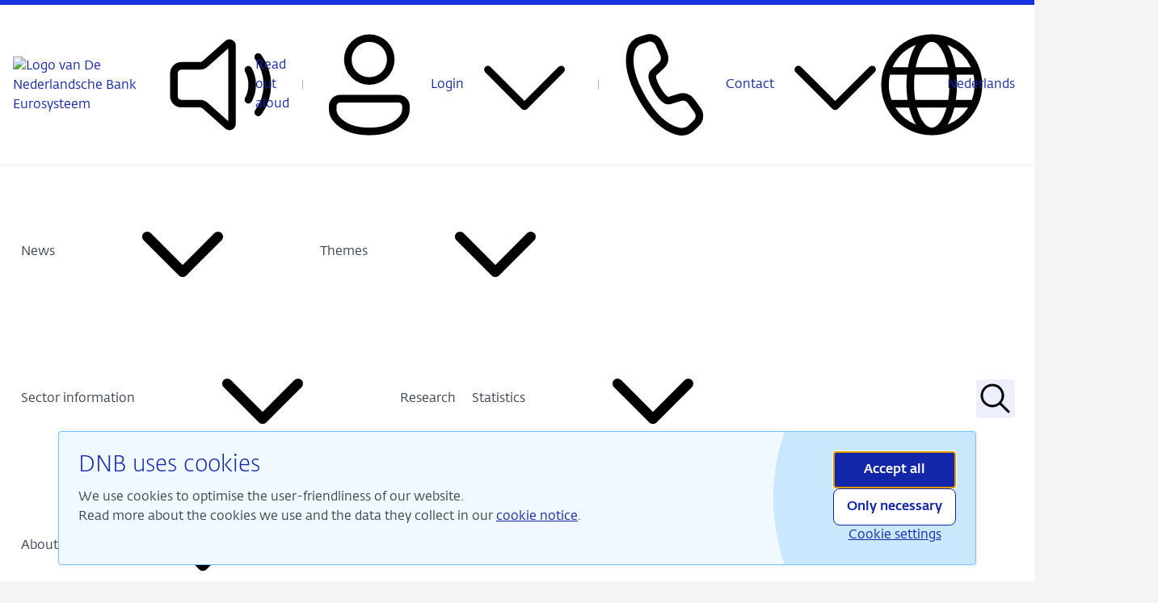

--- FILE ---
content_type: text/html; charset=utf-8
request_url: https://www.dnb.nl/en/general-news/news-2023/public-trust-in-financial-institutions-remains-stable-despite-turmoil-in-financial-markets/
body_size: 26922
content:

<!DOCTYPE html>
<html lang="en">
<head>
    <link href="/sc/739831ad.907dfa48.css.va02554e8db93a6e88152001bed0bfb8ffdc2465a" rel="stylesheet">
    
    <title>Public trust in financial institutions remains stable despite turmoil in financial markets | De Nederlandsche bank  | De Nederlandsche Bank</title>
    <meta name="title" content="Public trust in financial institutions remains stable despite turmoil in financial markets | De Nederlandsche bank">
    <meta name="description" content="Dutch households&#x27; trust in financial institutions has remained stable over the past year, despite the recent problems faced by banks.">
    <meta name="pageID" content="Trt66xMLPgTiF0st6dgPsF2Kcy2TxFQcvM9x5-XrGvByapO-Tzif9AOGRujf4_oFXi7Kclle-PgrIGPHFhlYIg" />
    <meta property="og:url" content="https://www.dnb.nl/en/general-news/news-2023/public-trust-in-financial-institutions-remains-stable-despite-turmoil-in-financial-markets/" />
    <meta property="og:type" content="website" />
    <meta property="og:title" content="Public trust in financial institutions remains stable despite turmoil in financial markets" />
    <meta property="og:description" content="Dutch households&#x27; trust in financial institutions has remained stable over the past year, despite the recent problems faced by banks." />
        <meta property="og:image" content="https://www.dnb.nl/media/4iqb1tbn/anp-bulletin-vertrouwen-nl-huishoudens.jpg" />
    <meta property="og:locale" content="English" />
    <meta name="twitter:card" content="summary_large_image">
    <meta name="twitter:site" content="@DNB_NL">
    <meta charset="UTF-8" />
    <meta name="viewport" content="width=device-width, minimum-scale=1.0" />
    <meta name="theme-color" content="#1226aa">
    <link rel="icon" sizes="32x32" href="/Assets/favicons/favicon.ico">
    <link rel="icon" type="image/svg+xml" href="/Assets/favicons/favicon.svg">
    <link rel="apple-touch-icon" href="/Assets/favicons/apple-touch-icon.png">
    <link rel="manifest" href="/Assets/favicons/site.webmanifest">

    

<script type="application/ld+json">
    {"image":["https://www.dnb.nl/media/4iqb1tbn/anp-bulletin-vertrouwen-nl-huishoudens.jpg?width=500\u0026height=500\u0026format=WebP\u0026v=1da59e07e602ef0","https://www.dnb.nl/media/4iqb1tbn/anp-bulletin-vertrouwen-nl-huishoudens.jpg?width=720\u0026height=540\u0026format=WebP\u0026v=1da59e07e602ef0","https://www.dnb.nl/media/4iqb1tbn/anp-bulletin-vertrouwen-nl-huishoudens.jpg?width=1920\u0026height=1080\u0026format=WebP\u0026v=1da59e07e602ef0"],"headline":"Public trust in financial institutions remains stable despite turmoil in financial markets","description":"Dutch households\u0027 trust in financial institutions has remained stable over the past year, despite the recent problems faced by banks in the United States and Switzerland. During that period, households did think slightly more often about the possibility of Dutch banks failing.","datePublished":"2023-05-02T12:00:00.0000000Z","dateModified":"2025-10-20T09:25:03.4170000Z","inLanguage":"en","author":[{"@type":"Organization","name":"De Nederlandsche Bank","url":"https://www.dnb.nl"}],"publisher":{"@type":"Organization","name":"De Nederlandsche Bank","url":"https://www.dnb.nl","logo":{"@type":"ImageObject","url":"https://www.dnb.nl/Assets/img/logo/logo-dnb.svg"}},"mainEntityOfPage":{"@type":"WebPage","@id":"https://www.dnb.nl/en/general-news/news-2023/public-trust-in-financial-institutions-remains-stable-despite-turmoil-in-financial-markets/"},"@context":"https://schema.org","@type":"NewsArticle"}
</script>

    <script integrity="sha256-/JqT3SQfawRcv/BIHPThkBvs0OEvtFFmqPF/lYI/Cxo=" crossorigin="anonymous" src="https://code.jquery.com/jquery-3.7.1.min.js"></script>
    

        <script type="text/javascript" id="rs_req_Init" src="https://cdn-eu.readspeaker.com/script/4603/webReader/webReader.js?pids=wr"></script>
    <script nonce="W83tPX8c4KzZmzTkO536Jg4H">
        const translations = {"externalLinkDescription":"(Refers to an external site)"};
    </script>
</head>
<body>
    

    <div class="sr-only" aria-hidden="true">
<svg xmlns="http://www.w3.org/2000/svg" xmlns:xlink="http://www.w3.org/1999/xlink"><defs>
<clipPath id="clip0_2836_35">
<rect width="18" height="18" transform="translate(3 3)"/>
</clipPath>
</defs><symbol id="icon-arrow-left" viewBox="0 0 24 24"><path d="M10.295 19.716a1 1 0 0 0 1.404-1.425l-5.37-5.29h13.67a1 1 0 1 0 0-2H6.336L11.7 5.714a1 1 0 0 0-1.404-1.424l-6.924 6.822a1.25 1.25 0 0 0 0 1.78l6.924 6.823Z"/></symbol><symbol id="icon-arrow-right" viewBox="0 0 20 20">
<path d="M11.4204 3.57005C11.0926 3.24703 10.565 3.25094 10.242 3.57878C9.91895 3.90662 9.92286 4.43424 10.2507 4.75726L14.726 9.16676H3.33333C2.8731 9.16676 2.5 9.53985 2.5 10.0001C2.5 10.4603 2.8731 10.8334 3.33333 10.8334H14.7205L10.2507 15.2375C9.92286 15.5605 9.91895 16.0881 10.242 16.416C10.565 16.7438 11.0926 16.7477 11.4204 16.4247L17.1906 10.7394C17.6047 10.3314 17.6047 9.66338 17.1906 9.25537L11.4204 3.57005Z"/>
</symbol><symbol id="icon-arrow-sort" viewBox="0 0 24 24"><path d="m6.288 4.293-3.995 4-.084.095a1 1 0 0 0 .084 1.32l.095.083a1 1 0 0 0 1.32-.084L6 7.41V19l.007.117a1 1 0 0 0 .993.884l.117-.007A1 1 0 0 0 8 19V7.417l2.293 2.29.095.084a1 1 0 0 0 1.319-1.499l-4.006-4-.094-.083a1 1 0 0 0-1.32.084ZM17 4.003l-.117.007a1 1 0 0 0-.883.993v11.58l-2.293-2.29-.095-.084a1 1 0 0 0-1.319 1.498l4.004 4 .094.084a1 1 0 0 0 1.32-.084l3.996-4 .084-.095a1 1 0 0 0-.084-1.32l-.095-.083a1 1 0 0 0-1.32.084L18 16.587V5.003l-.007-.116A1 1 0 0 0 17 4.003Z"/></symbol><symbol id="icon-chevron-down" viewBox="0 0 24 24"><path d="M4.22 8.47a.75.75 0 0 1 1.06 0L12 15.19l6.72-6.72a.75.75 0 1 1 1.06 1.06l-7.25 7.25a.75.75 0 0 1-1.06 0L4.22 9.53a.75.75 0 0 1 0-1.06Z"/></symbol><symbol id="icon-chevron-left" viewBox="0 0 24 24"><path d="M15.707 4.293a1 1 0 0 1 0 1.414L9.414 12l6.293 6.293a1 1 0 0 1-1.414 1.414l-7-7a1 1 0 0 1 0-1.414l7-7a1 1 0 0 1 1.414 0Z"/></symbol><symbol id="icon-chevron-right" viewBox="0 0 24 24"><path d="M8.293 4.293a1 1 0 0 0 0 1.414L14.586 12l-6.293 6.293a1 1 0 1 0 1.414 1.414l7-7a1 1 0 0 0 0-1.414l-7-7a1 1 0 0 0-1.414 0Z"/></symbol><symbol id="icon-code" viewBox="0 0 24 24"><path d="m8.066 18.943 6.5-14.5a.75.75 0 0 1 1.404.518l-.036.096-6.5 14.5a.75.75 0 0 1-1.404-.518l.036-.096 6.5-14.5-6.5 14.5ZM2.22 11.47l4.25-4.25a.75.75 0 0 1 1.133.976l-.073.085L3.81 12l3.72 3.719a.75.75 0 0 1-.976 1.133l-.084-.073-4.25-4.25a.75.75 0 0 1-.073-.976l.073-.084 4.25-4.25-4.25 4.25Zm14.25-4.25a.75.75 0 0 1 .976-.073l.084.073 4.25 4.25a.75.75 0 0 1 .073.976l-.073.085-4.25 4.25a.75.75 0 0 1-1.133-.977l.073-.084L20.19 12l-3.72-3.72a.75.75 0 0 1 0-1.06Z"/></symbol><symbol id="icon-copy" viewBox="0 0 12 12">
  <path d="M9 4.875A2.625 2.625 0 0 0 6.375 2.25h-3l-.144.004a2.625 2.625 0 0 0-.979 4.995 3.45 3.45 0 0 1 .07-.822A1.875 1.875 0 0 1 3.375 3h3l.123.005a1.875 1.875 0 0 1-.123 3.745l-.751.004-.068.006a.375.375 0 0 0 .07.744l.75-.004.145-.004A2.625 2.625 0 0 0 9 4.875Zm1.5 2.25c0-.645-.326-1.215-.822-1.553.057-.27.08-.545.07-.82a2.625 2.625 0 0 1-.977 4.994l-.144.004-.75.004-.053-.004H5.625a2.625 2.625 0 0 1-.144-5.246l.144-.004h.75a.375.375 0 0 1 .068.744l-.068.006h-.75a1.875 1.875 0 0 0-.123 3.746L5.625 9H8.25v.002L8.625 9A1.875 1.875 0 0 0 10.5 7.125Z"/>
</symbol><symbol id="icon-dismiss" viewBox="0 0 24 24"><path d="m4.21 4.387.083-.094a1 1 0 0 1 1.32-.083l.094.083L12 10.585l6.293-6.292a1 1 0 1 1 1.414 1.414L13.415 12l6.292 6.293a1 1 0 0 1 .083 1.32l-.083.094a1 1 0 0 1-1.32.083l-.094-.083L12 13.415l-6.293 6.292a1 1 0 0 1-1.414-1.414L10.585 12 4.293 5.707a1 1 0 0 1-.083-1.32l.083-.094-.083.094Z"/></symbol><symbol id="icon-download" viewBox="0 0 24 24"><path d="M5.25 20.5h13.498a.75.75 0 0 1 .101 1.493l-.101.007H5.25a.75.75 0 0 1-.102-1.494l.102-.006h13.498H5.25Zm6.633-18.498L12 1.995a1 1 0 0 1 .993.883l.007.117v12.59l3.294-3.293a1 1 0 0 1 1.32-.083l.094.084a1 1 0 0 1 .083 1.32l-.083.094-4.997 4.996a1 1 0 0 1-1.32.084l-.094-.083-5.004-4.997a1 1 0 0 1 1.32-1.498l.094.083L11 15.58V2.995a1 1 0 0 1 .883-.993L12 1.995l-.117.007Z"/></symbol><symbol id="icon-facebook" viewBox="0 0 24 24">
<path d="M15.7594 6.8037H13.9817C13.3542 6.8037 13.2233 7.05584 13.2233 7.69394V9.23206H15.7594L15.514 11.9318H13.2233V20H9.93855V11.966H8.22998V9.23091H9.93855V7.07709C9.93855 5.05566 11.0407 4 13.4851 4H15.7594V6.8037Z"/>
</symbol><symbol id="icon-filter" viewBox="0 0 24 24"><path d="M10 16h4a1 1 0 0 1 .117 1.993L14 18h-4a1 1 0 0 1-.117-1.993L10 16h4-4Zm-2-5h8a1 1 0 0 1 .117 1.993L16 13H8a1 1 0 0 1-.117-1.993L8 11h8-8ZM5 6h14a1 1 0 0 1 .117 1.993L19 8H5a1 1 0 0 1-.117-1.993L5 6h14H5Z"/></symbol><symbol id="icon-globe-filled" viewBox="0 0 24 24"><path d="M8.904 16.5h6.192C14.476 19.773 13.234 22 12 22c-1.197 0-2.4-2.094-3.038-5.204l-.058-.294h6.192-6.192Zm-5.838.001H7.37c.365 2.082.983 3.854 1.793 5.093a10.029 10.029 0 0 1-5.952-4.814l-.146-.279Zm13.563 0h4.305a10.028 10.028 0 0 1-6.097 5.093c.755-1.158 1.344-2.778 1.715-4.681l.076-.412h4.306-4.306Zm.302-6.5h4.87a10.055 10.055 0 0 1-.257 5H16.84a28.539 28.539 0 0 0 .13-4.344L16.93 10h4.87-4.87ZM2.198 10h4.87a28.211 28.211 0 0 0 .034 4.42l.057.58H2.456a10.047 10.047 0 0 1-.258-5Zm6.377 0h6.85a25.838 25.838 0 0 1-.037 4.425l-.062.575H8.674a25.979 25.979 0 0 1-.132-4.512L8.575 10h6.85-6.85Zm6.37-7.424-.109-.17A10.027 10.027 0 0 1 21.372 8.5H16.78c-.316-2.416-.956-4.492-1.837-5.923l-.108-.17.108.17Zm-5.903-.133.122-.037C8.283 3.757 7.628 5.736 7.28 8.06l-.061.44H2.628a10.028 10.028 0 0 1 6.414-6.057l.122-.037-.122.037ZM12 2.002c1.319 0 2.646 2.542 3.214 6.183l.047.315H8.739C9.28 4.691 10.643 2.002 12 2.002Z"/></symbol><symbol id="icon-globe-outline" viewBox="0 0 24 24"><path d="M12 1.999c5.524 0 10.002 4.478 10.002 10.002 0 5.523-4.478 10.001-10.002 10.001-5.524 0-10.002-4.478-10.002-10.001C1.998 6.477 6.476 1.999 12 1.999ZM14.939 16.5H9.06c.652 2.414 1.786 4.002 2.939 4.002s2.287-1.588 2.939-4.002Zm-7.43 0H4.785a8.532 8.532 0 0 0 4.094 3.411c-.522-.82-.953-1.846-1.27-3.015l-.102-.395Zm11.705 0h-2.722c-.324 1.335-.792 2.5-1.373 3.411a8.528 8.528 0 0 0 3.91-3.127l.185-.283ZM7.094 10H3.735l-.005.017a8.525 8.525 0 0 0-.233 1.984c0 1.056.193 2.067.545 3h3.173a20.847 20.847 0 0 1-.123-5Zm8.303 0H8.603a18.966 18.966 0 0 0 .135 5h6.524a18.974 18.974 0 0 0 .135-5Zm4.868 0h-3.358c.062.647.095 1.317.095 2a20.3 20.3 0 0 1-.218 3h3.173a8.482 8.482 0 0 0 .544-3c0-.689-.082-1.36-.236-2ZM8.88 4.09l-.023.008A8.531 8.531 0 0 0 4.25 8.5h3.048c.314-1.752.86-3.278 1.583-4.41ZM12 3.499l-.116.005C10.62 3.62 9.396 5.622 8.83 8.5h6.342c-.566-2.87-1.783-4.869-3.045-4.995L12 3.5Zm3.12.59.107.175c.669 1.112 1.177 2.572 1.475 4.237h3.048a8.533 8.533 0 0 0-4.339-4.29l-.291-.121Z"/></symbol><symbol id="icon-grid-dots" viewBox="0 0 24 24"><path d="M12 17a2 2 0 1 1 0 4 2 2 0 0 1 0-4Zm7 0a2 2 0 1 1 0 4 2 2 0 0 1 0-4ZM5 17a2 2 0 1 1 0 4 2 2 0 0 1 0-4Zm7-7a2 2 0 1 1 0 4 2 2 0 0 1 0-4Zm7 0a2 2 0 1 1 0 4 2 2 0 0 1 0-4ZM5 10a2 2 0 1 1 0 4 2 2 0 0 1 0-4Zm7-7a2 2 0 1 1 0 4 2 2 0 0 1 0-4Zm7 0a2 2 0 1 1 0 4 2 2 0 0 1 0-4ZM5 3a2 2 0 1 1 0 4 2 2 0 0 1 0-4Z"/></symbol><symbol id="icon-history" viewBox="0 0 24 24"><path d="M12 3a9 9 0 1 1-8.963 8.183 1 1 0 1 1 1.992.18A6.962 6.962 0 0 0 7.05 16.95c.375.375.792.707 1.242.988A7 7 0 1 0 7.098 7.002l1.4.001a1 1 0 0 1 .116 1.994l-.116.006H4.496a1 1 0 0 1-.993-.883l-.007-.117v-4a1 1 0 0 1 1.994-.116l.006.117v1.774A8.983 8.983 0 0 1 12 3Zm-.75 4a.75.75 0 0 1 .743.648L12 7.75V12h2.25a.75.75 0 0 1 .102 1.493l-.102.007h-3a.75.75 0 0 1-.743-.648l-.007-.102v-5a.75.75 0 0 1 .75-.75Z"/></symbol><symbol id="icon-info-circle-outline" viewBox="0 0 24 24"><path d="M12 1.999c5.524 0 10.002 4.478 10.002 10.002 0 5.523-4.478 10.001-10.002 10.001-5.524 0-10.002-4.478-10.002-10.001C1.998 6.477 6.476 1.999 12 1.999Zm0 1.5a8.502 8.502 0 1 0 0 17.003A8.502 8.502 0 0 0 12 3.5Zm-.004 7a.75.75 0 0 1 .744.648l.007.102.003 5.502a.75.75 0 0 1-1.493.102l-.007-.101-.003-5.502a.75.75 0 0 1 .75-.75ZM12 7.003a.999.999 0 1 1 0 1.997.999.999 0 0 1 0-1.997Z"/></symbol><symbol id="icon-info-circle" viewBox="0 0 24 24"> <path d="M12.0016 1.99902C17.5253 1.99902 22.0031 6.47687 22.0031 12.0006C22.0031 17.5243 17.5253 22.0021 12.0016 22.0021C6.47785 22.0021 2 17.5243 2 12.0006C2 6.47687 6.47785 1.99902 12.0016 1.99902ZM12.0016 3.49902C7.30627 3.49902 3.5 7.3053 3.5 12.0006C3.5 16.6959 7.30627 20.5021 12.0016 20.5021C16.6968 20.5021 20.5031 16.6959 20.5031 12.0006C20.5031 7.3053 16.6968 3.49902 12.0016 3.49902ZM12 10.5C12.4142 10.5 12.75 10.8358 12.75 11.25V16.25C12.75 16.6642 12.4142 17 12 17C11.5858 17 11.25 16.6642 11.25 16.25V11.25C11.25 10.8358 11.5858 10.5 12 10.5ZM12 9C12.5523 9 13 8.55229 13 8C13 7.44772 12.5523 7 12 7C11.4477 7 11 7.44772 11 8C11 8.55229 11.4477 9 12 9Z"/> </symbol><symbol id="icon-instagram" viewBox="0 0 24 24">
<g clip-path="url(#clip0_2836_35)">
<path fill-rule="evenodd" clip-rule="evenodd" d="M8.0524 4.34731C6.00613 4.34731 4.34731 6.00613 4.34731 8.0524V15.9476C4.34731 17.9939 6.00613 19.6527 8.0524 19.6527H15.9476C17.9939 19.6527 19.6527 17.9939 19.6527 15.9476V8.0524C19.6527 6.00613 17.9939 4.34731 15.9476 4.34731H8.0524ZM3 8.0524C3 5.26203 5.26203 3 8.0524 3H15.9476C18.738 3 21 5.26203 21 8.0524V15.9476C21 18.738 18.738 21 15.9476 21H8.0524C5.26203 21 3 18.738 3 15.9476V8.0524Z"/>
<path fill-rule="evenodd" clip-rule="evenodd" d="M12 8.56435C10.1026 8.56435 8.56438 10.1025 8.56438 12C8.56438 13.8974 10.1026 15.4356 12 15.4356C13.8975 15.4356 15.4356 13.8974 15.4356 12C15.4356 10.1025 13.8975 8.56435 12 8.56435ZM7.21707 12C7.21707 9.35843 9.35846 7.21704 12 7.21704C14.6415 7.21704 16.7829 9.35843 16.7829 12C16.7829 14.6415 14.6415 16.7829 12 16.7829C9.35846 16.7829 7.21707 14.6415 7.21707 12Z"/>
<path d="M16.9985 8.16025C17.497 8.16025 17.9012 7.7561 17.9012 7.25755C17.9012 6.75901 17.497 6.35486 16.9985 6.35486C16.4999 6.35486 16.0958 6.75901 16.0958 7.25755C16.0958 7.7561 16.4999 8.16025 16.9985 8.16025Z"/>
</g>

</symbol><symbol id="icon-lightbulb" viewBox="0 0 24 24"><path d="M12 2.001a7.25 7.25 0 0 1 7.25 7.25c0 2.096-.9 4.02-2.663 5.742a.75.75 0 0 0-.175.265l-.032.103-1.13 4.895a2.25 2.25 0 0 1-2.02 1.737l-.173.007h-2.114a2.25 2.25 0 0 1-2.147-1.577l-.045-.167-1.13-4.895a.75.75 0 0 0-.206-.368c-1.68-1.64-2.577-3.463-2.659-5.444l-.006-.298.004-.24A7.25 7.25 0 0 1 12 2.002Zm2.115 16.498H9.884l.329 1.42a.75.75 0 0 0 .627.573l.103.008h2.114a.75.75 0 0 0 .7-.483l.03-.099.328-1.419ZM12 3.501a5.75 5.75 0 0 0-5.746 5.53l-.004.22.007.277c.076 1.563.8 3.02 2.206 4.392.264.258.46.576.571.926l.049.178.455 1.975h4.923l.458-1.976a2.25 2.25 0 0 1 .493-.97l.127-.133c1.404-1.373 2.128-2.828 2.204-4.392l.007-.277-.004-.22A5.75 5.75 0 0 0 12 3.5Z"/></symbol><symbol id="icon-linkedin" viewBox="0 0 24 24">
<path d="M7.62101 9.33398H4.31757V20H7.62101V9.33398Z"/>
<path d="M5.95339 7.93749C4.87418 7.93749 4 7.05628 4 5.96795C4 4.87962 4.87418 4 5.95339 4C7.0326 4 7.90678 4.88121 7.90678 5.96795C7.90678 7.05469 7.03197 7.93749 5.95339 7.93749Z"/>
<path d="M20 19.9988H16.7137V14.4011C16.7137 12.8655 16.1301 12.0088 14.9152 12.0088C13.5931 12.0088 12.902 12.9011 12.902 14.4011V19.9988H9.73239V9.33401H12.901V10.7705C12.901 10.7705 13.855 9.00745 16.118 9.00745C18.381 9.00745 20 10.3896 20 13.2467V19.9988Z"/>
</symbol><symbol id="icon-mail-outline" viewBox="0 0 24 24"><path d="M5.25 4h13.5a3.25 3.25 0 0 1 3.245 3.066L22 7.25v9.5a3.25 3.25 0 0 1-3.066 3.245L18.75 20H5.25a3.25 3.25 0 0 1-3.245-3.066L2 16.75v-9.5a3.25 3.25 0 0 1 3.066-3.245L5.25 4h13.5-13.5ZM20.5 9.373l-8.15 4.29a.75.75 0 0 1-.603.043l-.096-.042L3.5 9.374v7.376a1.75 1.75 0 0 0 1.606 1.744l.144.006h13.5a1.75 1.75 0 0 0 1.744-1.607l.006-.143V9.373ZM18.75 5.5H5.25a1.75 1.75 0 0 0-1.744 1.606L3.5 7.25v.429l8.5 4.473 8.5-4.474V7.25a1.75 1.75 0 0 0-1.607-1.744L18.75 5.5Z"/></symbol><symbol id="icon-mail" viewBox="0 0 24 24"><path d="M22 8.608v8.142a3.25 3.25 0 0 1-3.066 3.245L18.75 20H5.25a3.25 3.25 0 0 1-3.245-3.066L2 16.75V8.608l9.652 5.056a.75.75 0 0 0 .696 0L22 8.608ZM5.25 4h13.5a3.25 3.25 0 0 1 3.234 2.924L12 12.154l-9.984-5.23a3.25 3.25 0 0 1 3.048-2.919L5.25 4h13.5-13.5Z"/></symbol><symbol id="icon-megaphone" viewBox="0 0 24 24"><path d="M21.907 5.622c.062.208.093.424.093.641V17.74a2.25 2.25 0 0 1-2.891 2.156l-5.514-1.64a4.002 4.002 0 0 1-7.59-1.556L6 16.5l-.001-.5-2.39-.711A2.25 2.25 0 0 1 2 13.131V10.87a2.25 2.25 0 0 1 1.61-2.156l15.5-4.606a2.25 2.25 0 0 1 2.797 1.515ZM7.499 16.445l.001.054a2.5 2.5 0 0 0 4.624 1.321l-4.625-1.375Z"/></symbol><symbol id="icon-mobile-phone-outline" viewBox="0 0 24 24"><path d="M15.75 2A2.25 2.25 0 0 1 18 4.25v15.5A2.25 2.25 0 0 1 15.75 22h-7.5A2.25 2.25 0 0 1 6 19.75V4.25A2.25 2.25 0 0 1 8.25 2h7.5Zm0 1.5h-7.5a.75.75 0 0 0-.75.75v15.5c0 .414.336.75.75.75h7.5a.75.75 0 0 0 .75-.75V4.25a.75.75 0 0 0-.75-.75Zm-2.501 14a.75.75 0 0 1 .002 1.5l-2.5.004a.75.75 0 0 1-.002-1.5l2.5-.004Z"/></symbol><symbol id="icon-mobile-phone" viewBox="0 0 24 24"><path d="M15.75 2A2.25 2.25 0 0 1 18 4.25v15.5A2.25 2.25 0 0 1 15.75 22h-7.5A2.25 2.25 0 0 1 6 19.75V4.25A2.25 2.25 0 0 1 8.25 2h7.5Zm-2.5 16h-2.5a.75.75 0 0 0 0 1.5h2.5a.75.75 0 0 0 0-1.5Z"/></symbol><symbol id="icon-more-horizontal" viewBox="0 0 24 24"><path d="M7.75 12a1.75 1.75 0 1 1-3.5 0 1.75 1.75 0 0 1 3.5 0ZM13.75 12a1.75 1.75 0 1 1-3.5 0 1.75 1.75 0 0 1 3.5 0ZM18 13.75a1.75 1.75 0 1 0 0-3.5 1.75 1.75 0 0 0 0 3.5Z"/></symbol><symbol id="icon-open" viewBox="0 0 24 24"><path d="M6.25 4.5A1.75 1.75 0 0 0 4.5 6.25v11.5c0 .966.783 1.75 1.75 1.75h11.5a1.75 1.75 0 0 0 1.75-1.75v-4a.75.75 0 0 1 1.5 0v4A3.25 3.25 0 0 1 17.75 21H6.25A3.25 3.25 0 0 1 3 17.75V6.25A3.25 3.25 0 0 1 6.25 3h4a.75.75 0 0 1 0 1.5h-4ZM13 3.75a.75.75 0 0 1 .75-.75h6.5a.75.75 0 0 1 .75.75v6.5a.75.75 0 0 1-1.5 0V5.56l-5.22 5.22a.75.75 0 0 1-1.06-1.06l5.22-5.22h-4.69a.75.75 0 0 1-.75-.75Z"/></symbol><symbol id="icon-paper-plane" viewBox="0 0 24 24">
    <path fill-rule="evenodd" d="M20.166 3.739a.522.522 0 0 1 .19.422.525.525 0 0 1-.032.2l-2.888 15a.52.52 0 0 1-.782.347l-4.668-2.829a.522.522 0 0 1-.106.151l-3.122 3.122a.52.52 0 0 1-.89-.369v-5.2c0-.064.011-.124.031-.18l-4.98-3.019a.521.521 0 0 1 .073-.928l16.646-6.797a.522.522 0 0 1 .528.08ZM8.91 15.017v3.508l2.185-2.185-2.185-1.324ZM4.344 11.03l13.033-5.321-8.726 7.93-4.307-2.61Zm14.674-5.404-9.437 8.577 6.972 4.225 2.465-12.802Z" clip-rule="evenodd"/>
</symbol><symbol id="icon-person-filled" viewBox="0 0 24 24"><path d="M17.754 14a2.249 2.249 0 0 1 2.25 2.249v.918a2.75 2.75 0 0 1-.513 1.599C17.945 20.929 15.42 22 12 22c-3.422 0-5.945-1.072-7.487-3.237a2.75 2.75 0 0 1-.51-1.595v-.92a2.249 2.249 0 0 1 2.249-2.25h11.501ZM12 2.004a5 5 0 1 1 0 10 5 5 0 0 1 0-10Z"/></symbol><symbol id="icon-person-outline" viewBox="0 0 24 24"><path d="M17.754 14a2.249 2.249 0 0 1 2.25 2.249v.575c0 .894-.32 1.76-.902 2.438-1.57 1.834-3.957 2.739-7.102 2.739-3.146 0-5.532-.905-7.098-2.74a3.75 3.75 0 0 1-.898-2.435v-.577a2.249 2.249 0 0 1 2.249-2.25h11.501Zm0 1.5H6.253a.749.749 0 0 0-.75.749v.577c0 .536.192 1.054.54 1.461 1.253 1.468 3.219 2.214 5.957 2.214s4.706-.746 5.962-2.214a2.25 2.25 0 0 0 .541-1.463v-.575a.749.749 0 0 0-.749-.75ZM12 2.004a5 5 0 1 1 0 10 5 5 0 0 1 0-10Zm0 1.5a3.5 3.5 0 1 0 0 7 3.5 3.5 0 0 0 0-7Z"/></symbol><symbol id="icon-phone-filled" viewBox="0 0 24 24"><path d="m7.772 2.439 1.076-.344c1.01-.322 2.087.199 2.52 1.217l.859 2.028c.374.883.167 1.922-.514 2.568L9.819 9.706c.116 1.076.478 2.135 1.084 3.177a8.678 8.678 0 0 0 2.271 2.595l2.275-.76c.863-.287 1.802.044 2.33.821l1.233 1.81c.615.904.505 2.15-.258 2.916l-.818.821c-.814.817-1.977 1.114-3.052.778-2.539-.792-4.873-3.143-7.003-7.053-2.133-3.916-2.886-7.24-2.258-9.968.264-1.148 1.081-2.063 2.149-2.404Z"/></symbol><symbol id="icon-phone-outline" viewBox="0 0 24 24"><path d="m7.056 2.418 1.167-.351a2.75 2.75 0 0 1 3.302 1.505l.902 2.006a2.75 2.75 0 0 1-.633 3.139L10.3 10.11a.25.25 0 0 0-.078.155c-.044.397.225 1.17.845 2.245.451.781.86 1.33 1.207 1.637.242.215.375.261.432.245l2.01-.615a2.75 2.75 0 0 1 3.034 1.02l1.281 1.776a2.75 2.75 0 0 1-.339 3.605l-.886.84a3.75 3.75 0 0 1-3.587.889c-2.754-.769-5.223-3.093-7.435-6.924-2.215-3.836-2.992-7.14-2.276-9.913a3.75 3.75 0 0 1 2.548-2.652Zm.433 1.437a2.25 2.25 0 0 0-1.529 1.59c-.602 2.332.087 5.261 2.123 8.788 2.033 3.522 4.222 5.582 6.54 6.23a2.25 2.25 0 0 0 2.151-.534l.887-.84a1.25 1.25 0 0 0 .154-1.639l-1.28-1.775a1.25 1.25 0 0 0-1.38-.464l-2.015.617c-1.17.348-2.232-.593-3.372-2.568C9 11.93 8.642 10.9 8.731 10.099c.047-.416.24-.8.546-1.086l1.494-1.393a1.25 1.25 0 0 0 .288-1.427l-.902-2.006a1.25 1.25 0 0 0-1.5-.684l-1.168.352Z"/></symbol><symbol id="icon-question-circle" viewBox="0 0 24 24"><path d="M12 2c5.523 0 10 4.478 10 10s-4.477 10-10 10S2 17.522 2 12 6.477 2 12 2Zm0 13.5a1 1 0 1 0 0 2 1 1 0 0 0 0-2Zm0-8.75A2.75 2.75 0 0 0 9.25 9.5a.75.75 0 0 0 1.493.102l.007-.102a1.25 1.25 0 1 1 2.5 0c0 .539-.135.805-.645 1.332l-.135.138c-.878.878-1.22 1.447-1.22 2.53a.75.75 0 0 0 1.5 0c0-.539.135-.805.645-1.332l.135-.138c.878-.878 1.22-1.447 1.22-2.53A2.75 2.75 0 0 0 12 6.75Z"/></symbol><symbol id="icon-rss" viewBox="0 0 24 24"><path d="M6.75 7.5c-.405 0-.75-.317-.75-.722v-.055c0-.393.305-.721.698-.723h.052C12.963 6 18 11.037 18 17.25v.052a.711.711 0 0 1-.723.698h-.055c-.405 0-.722-.345-.722-.75 0-5.385-4.365-9.75-9.75-9.75ZM13.294 18c.38 0 .701-.287.705-.666L14 17.25A7.25 7.25 0 0 0 6.666 10c-.379.005-.666.327-.666.706v.09c0 .399.351.704.75.704a5.75 5.75 0 0 1 5.75 5.75c0 .399.305.75.704.75h.09ZM9 16.5a1.5 1.5 0 1 1-3 0 1.5 1.5 0 0 1 3 0ZM6.25 3A3.25 3.25 0 0 0 3 6.25v11.5A3.25 3.25 0 0 0 6.25 21h11.5A3.25 3.25 0 0 0 21 17.75V6.25A3.25 3.25 0 0 0 17.75 3H6.25ZM4.5 6.25c0-.966.784-1.75 1.75-1.75h11.5c.966 0 1.75.784 1.75 1.75v11.5a1.75 1.75 0 0 1-1.75 1.75H6.25a1.75 1.75 0 0 1-1.75-1.75V6.25Z"/></symbol><symbol id="icon-search" viewBox="0 0 24 24"><path d="M10 2.75a7.25 7.25 0 0 1 5.63 11.819l4.9 4.9a.75.75 0 0 1-.976 1.134l-.084-.073-4.901-4.9A7.25 7.25 0 1 1 10 2.75Zm0 1.5a5.75 5.75 0 1 0 0 11.5 5.75 5.75 0 0 0 0-11.5Z"/></symbol><symbol id="icon-speaker-filled" viewBox="0 0 24 24"><path d="M15 4.25v15.496c0 1.078-1.274 1.65-2.08.934l-4.492-3.994a.75.75 0 0 0-.498-.19H4.25A2.25 2.25 0 0 1 2 14.247V9.75a2.25 2.25 0 0 1 2.25-2.25h3.68a.75.75 0 0 0 .498-.19l4.491-3.993C13.726 2.599 15 3.17 15 4.25Zm3.992 1.647a.75.75 0 0 1 1.049.157A9.959 9.959 0 0 1 22 12a9.96 9.96 0 0 1-1.96 5.946.75.75 0 0 1-1.205-.892A8.459 8.459 0 0 0 20.5 12a8.459 8.459 0 0 0-1.665-5.054.75.75 0 0 1 .157-1.049ZM17.143 8.37a.75.75 0 0 1 1.017.303c.536.99.84 2.125.84 3.328a6.973 6.973 0 0 1-.84 3.328.75.75 0 0 1-1.32-.714c.42-.777.66-1.666.66-2.614s-.24-1.837-.66-2.614a.75.75 0 0 1 .303-1.017Z"/></symbol><symbol id="icon-speaker-outline" viewBox="0 0 24 24"><path d="M15 4.25c0-1.079-1.274-1.65-2.08-.934L8.427 7.309a.75.75 0 0 1-.498.19H4.25A2.25 2.25 0 0 0 2 9.749v4.497a2.25 2.25 0 0 0 2.25 2.25h3.68a.75.75 0 0 1 .498.19l4.491 3.994c.806.716 2.081.144 2.081-.934V4.25ZM9.425 8.43 13.5 4.807v14.382l-4.075-3.624a2.25 2.25 0 0 0-1.495-.569H4.25a.75.75 0 0 1-.75-.75V9.75a.75.75 0 0 1 .75-.75h3.68a2.25 2.25 0 0 0 1.495-.569ZM18.992 5.897a.75.75 0 0 1 1.049.157A9.959 9.959 0 0 1 22 12a9.96 9.96 0 0 1-1.96 5.946.75.75 0 0 1-1.205-.892A8.459 8.459 0 0 0 20.5 12a8.459 8.459 0 0 0-1.665-5.054.75.75 0 0 1 .157-1.049Z"/><path d="M17.143 8.37a.75.75 0 0 1 1.017.302c.536.99.84 2.125.84 3.328a6.973 6.973 0 0 1-.84 3.328.75.75 0 0 1-1.32-.714c.42-.777.66-1.666.66-2.614s-.24-1.837-.66-2.614a.75.75 0 0 1 .303-1.017Z"/></symbol><symbol id="icon-tag" viewBox="0 0 24 24"><path d="M19.75 2A2.25 2.25 0 0 1 22 4.25v5.462a3.25 3.25 0 0 1-.952 2.298l-8.5 8.503a3.255 3.255 0 0 1-4.597.001L3.489 16.06a3.25 3.25 0 0 1-.003-4.596l8.5-8.51A3.25 3.25 0 0 1 14.284 2h5.465Zm0 1.5h-5.465c-.465 0-.91.185-1.239.513l-8.512 8.523a1.75 1.75 0 0 0 .015 2.462l4.461 4.454a1.755 1.755 0 0 0 2.477 0l8.5-8.503a1.75 1.75 0 0 0 .513-1.237V4.25a.75.75 0 0 0-.75-.75ZM17 5.502a1.5 1.5 0 1 1 0 3 1.5 1.5 0 0 1 0-3Z"/></symbol><symbol id="icon-text-bullet-list" viewBox="0 0 24 24"><path d="M3.5 16.5a1.5 1.5 0 1 1 0 3 1.5 1.5 0 0 1 0-3Zm4 .5h13.503a1 1 0 0 1 .117 1.993l-.117.007H7.5a1 1 0 0 1-.116-1.993L7.5 17h13.503H7.5Zm-4-6.5a1.5 1.5 0 1 1 0 3 1.5 1.5 0 0 1 0-3Zm4 .5h13.503a1 1 0 0 1 .117 1.993l-.117.007H7.5a1 1 0 0 1-.116-1.993L7.5 11h13.503H7.5Zm-4-6.492a1.5 1.5 0 1 1 0 2.999 1.5 1.5 0 0 1 0-3ZM7.5 5h13.503a1 1 0 0 1 .117 1.993l-.117.007H7.5a1 1 0 0 1-.116-1.994l.116-.006h13.503H7.5Z"/></symbol><symbol id="icon-user" viewBox="0 0 24 24"><path d="M17.754 14a2.249 2.249 0 0 1 2.25 2.249v.918a2.75 2.75 0 0 1-.513 1.599C17.945 20.929 15.42 22 12 22c-3.422 0-5.945-1.072-7.487-3.237a2.75 2.75 0 0 1-.51-1.595v-.92a2.249 2.249 0 0 1 2.249-2.25h11.501ZM12 2.004a5 5 0 1 1 0 10 5 5 0 0 1 0-10Z"/></symbol><symbol id="icon-warning" viewBox="0 0 24 24">
<path d="M12.9993 17C12.9993 16.4484 12.5522 16.0013 12.0006 16.0013C11.4491 16.0013 11.002 16.4484 11.002 17C11.002 17.5515 11.4491 17.9986 12.0006 17.9986C12.5522 17.9986 12.9993 17.5515 12.9993 17ZM12.7401 9.1467C12.6901 8.78066 12.3761 8.49876 11.9964 8.49906C11.5822 8.49939 11.2467 8.83545 11.247 9.24966L11.2506 13.7513L11.2575 13.853C11.3075 14.2191 11.6215 14.501 12.0012 14.5007C12.4154 14.5003 12.7509 14.1643 12.7506 13.7501L12.747 9.24846L12.7401 9.1467ZM13.9693 3.65888C13.113 2.11108 10.8878 2.1111 10.0316 3.65893L2.28634 17.6604C1.45678 19.16 2.5414 20.9995 4.25518 20.9995H19.7462C21.46 20.9995 22.5446 19.16 21.715 17.6603L13.9693 3.65888ZM11.3442 4.38501C11.6296 3.86907 12.3713 3.86906 12.6567 4.38499L20.4025 18.3865C20.679 18.8863 20.3175 19.4995 19.7462 19.4995H4.25518C3.68392 19.4995 3.32238 18.8863 3.5989 18.3865L11.3442 4.38501Z"/>
</symbol><symbol id="icon-x" viewBox="0 0 24 24">
<path d="M18.4947 18.3679L13.2556 10.7566L12.6634 9.89573L8.91578 4.45116L8.60523 4H4L5.12308 5.63218L10.106 12.8722L10.6982 13.7322L14.702 19.5493L15.0126 20H19.6176L18.4945 18.3679H18.4947ZM15.5601 18.9583L11.4006 12.9148L10.8083 12.0544L5.98165 5.04155H8.05789L11.9612 10.7128L12.5534 11.5733L17.6362 18.958H15.5599L15.5601 18.9583Z"/>
<path d="M10.8034 12.0544L11.3957 12.9146L10.6935 13.732L5.30574 19.9998H3.97723L10.1013 12.872L10.8034 12.0544Z"/>
<path d="M19.0585 4L13.2507 10.7566L12.5485 11.5733L11.9563 10.7131L12.6585 9.89573L16.5927 5.31683L17.73 4H19.0585Z"/>
</symbol></svg>
</div>
    <a href="#main" class="sr-only skip-link focusable">Skip to main content</a>
    

    
<nav class="main-navigation">
    <div class="main-navigation__top-wrapper">
        <div class="main-navigation__logo">
            <a class="main-navigation__logo__link" href="/en/" aria-label="Logo van De Nederlandsche Bank Eurosysteem">
                    <img class="main-navigation__logo__mobile" src="/media/i2kp4bir/dnb-logo-mobiel.svg" alt="Logo DNB" />
                    <img class="main-navigation__logo__desktop" src="/media/obslqutz/dnb-logo-desktop.svg?rmode=pad&amp;width=190" alt="Logo van De Nederlandsche Bank Eurosysteem" />
            </a>
        </div>

        <ul class="util-nav">
            <li class="util-nav__item search">
                <button type="button" class="util-item__button" aria-expanded="false">
                    
<svg class="icon icon--search" aria-hidden="true">
    <use xlink:href="#icon-search" />
</svg>
                    
<svg class="icon icon--dismiss" aria-hidden="true">
    <use xlink:href="#icon-dismiss" />
</svg>
                    <span class="util-item__button__label">Search</span>
                </button>
                <div class="util-nav__dropdown" aria-hidden="true">
                    <form action="/en/search-results/" method="get" role="search" class="searchbox__formwrapper">
                        <p id="nav-searchbox-title" class="sr-only">Search</p>
                        <div class="searchbox__inputwrapper">
                            
<svg class="icon icon--search" aria-hidden="true">
    <use xlink:href="#icon-search" />
</svg>
                            <auto-suggest aria-labelledby="nav-searchbox-title" initial-term="" localized-labels='{&quot;search_autosuggest_results&quot;:&quot;Page results&quot;,&quot;search_autosuggest_search&quot;:&quot;Search&quot;,&quot;search_searchbox_placeholder&quot;:&quot;Search&quot;}' identifier="Trt66xMLPgTiF0st6dgPsF2Kcy2TxFQcvM9x5-XrGvAIKnOkBz4REgOTi9hu-XgX">
                            </auto-suggest>
                        </div>
                        <button type="submit" href="/en/search-results/" class="btn btn--primary searchbox-btn">
                            
<svg class="icon icon--search" aria-hidden="true">
    <use xlink:href="#icon-search" />
</svg>
                            <span class="searchbox-btn__text">Search</span>
                        </button>
                    </form>
                </div>
            </li>

                <li class="util-nav__item">
                    <a href="//app-eu.readspeaker.com/cgi-bin/rsent?customerid=4603&amp;lang=en_uk&amp;url=https%3a%2f%2fwww.dnb.nl%2fen%2fgeneral-news%2fnews-2023%2fpublic-trust-in-financial-institutions-remains-stable-despite-turmoil-in-financial-markets%2f&amp;readid=rs-title,rs-searchbox,rs-content,rs-actions,rs-sidebar,rs-sidebar-top,rs-sidebar-bottom" class="util-item__button util-item__button--speaker rs_href">
                        <span class="util-item__button__type-icon-wrapper">
                            
<svg class="icon icon--speaker-outline" aria-hidden="true">
    <use xlink:href="#icon-speaker-outline" />
</svg>
                            
<svg class="icon icon--speaker-filled" aria-hidden="true">
    <use xlink:href="#icon-speaker-filled" />
</svg>
                        </span>
                        <span class="util-item__button__label">Read out aloud</span>
                    </a>
                </li>
            
    <li class="util-nav__item">
        <button type="button" class="util-item__button" aria-expanded="false">
            <span class="util-item__button__type-icon-wrapper">
                
<svg class="icon icon--person-outline" aria-hidden="true">
    <use xlink:href="#icon-person-outline" />
</svg>
                
<svg class="icon icon--person-filled" aria-hidden="true">
    <use xlink:href="#icon-person-filled" />
</svg>
            </span>
            
<svg class="icon icon--dismiss" aria-hidden="true">
    <use xlink:href="#icon-dismiss" />
</svg>
            <span class="util-item__button__label">Login</span>
            
<svg class="icon icon--chevron-down" aria-hidden="true">
    <use xlink:href="#icon-chevron-down" />
</svg>
        </button>
        <div class="util-nav__dropdown" aria-hidden="true">
            <div class="login-block">
                <h3 class="login-block__title">Login</h3>
                    <div class="login-block__item">
                        <a href="https://mijn.dnb.nl/aangemeld" class="btn btn--secondary btn--fullwidth">
                            <span class="btn__text">My DNB</span>
                            
<svg class="icon icon--arrow-right" aria-hidden="true">
    <use xlink:href="#icon-arrow-right" />
</svg>
                        </a>
                        <div class="login-block__item__text">
                            <p>My DNB is your personal portal with De Nederlandsche Bank (DNB). Here you can access the Reporting Service, Supervision Services, Digital Exchange Requests and other services.</p>
<p><a href="https://mijn.dnb.nl/home">More information about My DNB</a></p>
                        </div>
                    </div>
            </div>
        </div>
    </li>

            
    <li class="util-nav__item">
        <button type="button" class="util-item__button" aria-expanded="false">
            <span class="util-item__button__type-icon-wrapper">
                
<svg class="icon icon--phone-outline" aria-hidden="true">
    <use xlink:href="#icon-phone-outline" />
</svg>
                
<svg class="icon icon--phone-filled" aria-hidden="true">
    <use xlink:href="#icon-phone-filled" />
</svg>
                </span>
            
<svg class="icon icon--dismiss" aria-hidden="true">
    <use xlink:href="#icon-dismiss" />
</svg>
            <span class="util-item__button__label">Contact</span>
            
<svg class="icon icon--chevron-down" aria-hidden="true">
    <use xlink:href="#icon-chevron-down" />
</svg>
        </button>
        <div class="util-nav__dropdown" aria-hidden="true">
            <div class="contact-foldout">
                <div class="contact-foldout__address-wrapper">
                        <div class="contact-foldout__address">
                            <h2 class="contact-foldout__address__type">Office address</h2>
                            <p>Frederiksplein 61</p>
                            <p>1017 XL  Amsterdam</p>
                        </div>
                        <div class="contact-foldout__address">
                            <h2 class="contact-foldout__address__type">Postal address</h2>
                            <p>Postbus 98</p>
                            <p>1000 AB Amsterdam</p>
                        </div>
                </div>
                <div class="contact-foldout__item-wrapper contact-block">

<article class="contact-block-item">
    <div class="contact-block-item__icon">
            <img width="24" height="24" src="/media/gphhqdps/dnb-functionele-iconen-2-48.svg" aria-hidden="true" alt="">
    </div>
    <div class="contact-block-item__content">
        <h3 class="h5">!! Alert: scammers are active !!!</h3>
        <p>Scammers pretending to work at DNB are calling people. They may claim something is wrong with your bank account and ask for your PIN. Never respond to them. Read <a href="/en/reliable-financial-sector/tips-to-spot-fake-websites-and-phishing-emails/" title="Tips to spot fake websites and phishing emails">our tips</a>.</p>
    </div>
</article>
<article class="contact-block-item">
    <div class="contact-block-item__icon">
            <img width="24" height="24" src="/media/3zumaqkc/dnb-functionele-iconen-1-19.svg" aria-hidden="true" alt="">
    </div>
    <div class="contact-block-item__content">
        <h3 class="h5">Contact us</h3>
        <p>Telephone: 0800 020 1068 (freephone in the Netherlands) or<span>&nbsp;</span><span>+31&nbsp;20 524 9111</span><span> (if you call us from abroad) on business days between 9:00 and 15:30.&nbsp;<br><br></span>Email:<span>&nbsp;<a href="mailto:info@dnb.nl">info@dnb.nl</a>.<br></span><br><span></span></p>
<p>&nbsp;</p>
    </div>
</article>
<article class="contact-block-item">
    <div class="contact-block-item__icon">
            <img width="24" height="24" src="/media/wnsh3b3e/dnb-functionele-iconen-1-54.svg" aria-hidden="true" alt="">
    </div>
    <div class="contact-block-item__content">
        <h3 class="h5">Social media</h3>
        <p>Join us at social media.</p>

    <ul class="socials-list">
                <li class="socials-list__item">
                    <a href="https://www.linkedin.com/uas/login?session_redirect=https%3A%2F%2Fwww.linkedin.com%2Fcompany%2F388777%2Fadmin" class="socials-list__item__link">
                        
<svg class="icon icon--linkedin" aria-hidden="true">
    <use xlink:href="#icon-linkedin" />
</svg>
                        <span class="sr-only">LinkedIn</span>
                    </a>
                </li>
                <li class="socials-list__item">
                    <a href="https://twitter.com/DNB_NL" class="socials-list__item__link">
                        
<svg class="icon icon--x" aria-hidden="true">
    <use xlink:href="#icon-x" />
</svg>
                        <span class="sr-only">X</span>
                    </a>
                </li>
                <li class="socials-list__item">
                    <a href="https://www.instagram.com/denederlandschebank/" class="socials-list__item__link">
                        
<svg class="icon icon--instagram" aria-hidden="true">
    <use xlink:href="#icon-instagram" />
</svg>
                        <span class="sr-only">Instagram</span>
                    </a>
                </li>
    </ul>
    </div>
</article>                </div>
                    <div class="contact-foldout__faq-wrapper">
                        <h2 class="h3">Frequently asked questions</h2>
                        <div class="faq-list">
                        </div>
                        <a href="/en/contact-faqs/" class="btn btn--secondary btn--fullwidth">
                            <span class="btn__text">Contact and frequently asked questions</span>
                        </a>
                    </div>
            </div>
        </div>
    </li>


            <li class="util-nav__item language">
                    <a href="/algemeen-nieuws/nieuws-2023/vertrouwen-stabiel-ondanks-onrust-op-financiele-markten/" class="util-item__button util-item__button--language" aria-label="Wissel naar Nederlands" hreflang="nl" lang="nl">
            <span class="util-item__button__type-icon-wrapper">
                
<svg class="icon icon--globe-outline" aria-hidden="true">
    <use xlink:href="#icon-globe-outline" />
</svg>
                
<svg class="icon icon--globe-filled" aria-hidden="true">
    <use xlink:href="#icon-globe-filled" />
</svg>
            </span>
            <span class="util-item__button__label">Nederlands</span>
                    </a>
            </li>
        </ul>

        <button type="button" class="mobile-menu-trigger" aria-expanded="false" aria-haspopup="true">
            <span class="sr-only">Open main menu</span>
            <span class="hamburger-lines">
                <span class="hamburger__line"></span>
                <span class="hamburger__line"></span>
                <span class="hamburger__line"></span>
            </span>
        </button>
    </div>

    <div class="main-navigation__bottom-wrapper">
        <div class="main-navigation__listwrapper">
            <ul class="main-navigation__list">
                        <li class="main-navigation__listitem">
                                <button type="button" aria-expanded="false" aria-haspopup="true">News 
<svg class="icon icon--chevron-right" aria-hidden="true">
    <use xlink:href="#icon-chevron-right" />
</svg></button>
                                <ul class="main-navigation__sub-navigation" aria-hidden="true">
                                    <li class="main-navigation__prev-level">
                                        <button type="button">
                                            
<svg class="icon icon--arrow-left" aria-hidden="true">
    <use xlink:href="#icon-arrow-left" />
</svg>
                                            <span class="text">
                                                <span class="sr-only">Back to previous level</span>
                                                <span aria-hidden="true">News</span>
                                            </span>
                                        </button>
                                    </li>
                                    <li class="main-navigation__sub-nav-scrollwrapper">
                                        <ul>
                                                        <li class="main-navigation__listitem"><a href="/en/general-news/">News</a></li>
                                                        <li class="main-navigation__listitem"><a href="/en/sector-news/">Sector news</a></li>
                                                        <li class="main-navigation__listitem"><a href="/en/publications/">Publications</a></li>
                                                        <li class="main-navigation__listitem"><a href="/en/dnb-news-service/">DNB news service</a></li>
                                        </ul>
                                    </li>
                                </ul>
                        </li>
                        <li class="main-navigation__listitem">
                                <button type="button" aria-expanded="false" aria-haspopup="true">Themes 
<svg class="icon icon--chevron-right" aria-hidden="true">
    <use xlink:href="#icon-chevron-right" />
</svg></button>
                                <ul class="main-navigation__sub-navigation" aria-hidden="true">
                                    <li class="main-navigation__prev-level">
                                        <button type="button">
                                            
<svg class="icon icon--arrow-left" aria-hidden="true">
    <use xlink:href="#icon-arrow-left" />
</svg>
                                            <span class="text">
                                                <span class="sr-only">Back to previous level</span>
                                                <span aria-hidden="true">Themes</span>
                                            </span>
                                        </button>
                                    </li>
                                    <li class="main-navigation__sub-nav-scrollwrapper">
                                        <ul>
                                                    <li class="main-navigation__listitem">
                                                        <button type="button" aria-expanded="false" aria-haspopup="true">Current economic issues  
<svg class="icon icon--chevron-right" aria-hidden="true">
    <use xlink:href="#icon-chevron-right" />
</svg></button>
                                                        <ul class="main-navigation__sub-sub-navigation" aria-hidden="true">
                                                            <li class="main-navigation__prev-level">
                                                                <button type="button">
                                                                    
<svg class="icon icon--arrow-left" aria-hidden="true">
    <use xlink:href="#icon-arrow-left" />
</svg>
                                                                    <span class="text">
                                                                        <span class="sr-only">Back to previous level</span>
                                                                        <span aria-hidden="true">Current economic issues</span>
                                                                    </span>
                                                                </button>
                                                            </li>
                                                            <li class="main-navigation__sub-nav-scrollwrapper">
                                                                <ul>
                                                                        <li class="main-navigation__listitem">
                                                                            <h2>
                                                                                <a href="/en/current-economic-issues/" class="bold">
                                                                                        Current economic issues
                                                                                </a>
                                                                            </h2>
                                                                        </li>
                                                                            <li class="main-navigation__listitem">
                                                                                <button type="button" aria-expanded="false" aria-haspopup="true">Housing market  
<svg class="icon icon--chevron-right" aria-hidden="true">
    <use xlink:href="#icon-chevron-right" />
</svg></button>
                                                                                <ul class="main-navigation__3rd-level" aria-hidden="true">
                                                                                    <li class="main-navigation__prev-level">
                                                                                        <button type="button">
                                                                                            
<svg class="icon icon--arrow-left" aria-hidden="true">
    <use xlink:href="#icon-arrow-left" />
</svg>
                                                                                            <span class="text">
                                                                                                <span class="sr-only">Back to previous level</span>
                                                                                                <span aria-hidden="true">Housing market</span>
                                                                                            </span>
                                                                                        </button>
                                                                                    </li>
                                                                                    <li class="main-navigation__sub-nav-scrollwrapper">
                                                                                        <ul>
                                                                                                <li class="main-navigation__listitem">
                                                                                                    <h3>
                                                                                                        <a href="/en/current-economic-issues/housing-market/" class="bold">
                                                                                                                Housing market
                                                                                                        </a>
                                                                                                    </h3>
                                                                                                </li>

                                                                                                <li class="main-navigation__listitem"><a href="/en/current-economic-issues/housing-market/hight-mortgage-debts-in-the-netherlands-risks-and-solutions/">Hight mortgage debts in the Netherlands &#x2013; risks and solutions</a></li>
                                                                                        </ul>
                                                                                    </li>
                                                                                </ul>
                                                                            </li>
                                                                            <li class="main-navigation__listitem">
                                                                                <button type="button" aria-expanded="false" aria-haspopup="true">Public finance  
<svg class="icon icon--chevron-right" aria-hidden="true">
    <use xlink:href="#icon-chevron-right" />
</svg></button>
                                                                                <ul class="main-navigation__3rd-level" aria-hidden="true">
                                                                                    <li class="main-navigation__prev-level">
                                                                                        <button type="button">
                                                                                            
<svg class="icon icon--arrow-left" aria-hidden="true">
    <use xlink:href="#icon-arrow-left" />
</svg>
                                                                                            <span class="text">
                                                                                                <span class="sr-only">Back to previous level</span>
                                                                                                <span aria-hidden="true">Public finance</span>
                                                                                            </span>
                                                                                        </button>
                                                                                    </li>
                                                                                    <li class="main-navigation__sub-nav-scrollwrapper">
                                                                                        <ul>
                                                                                                <li class="main-navigation__listitem">
                                                                                                    <h3>
                                                                                                        <a href="/en/current-economic-issues/public-finance/" class="bold">
                                                                                                                Public finance
                                                                                                        </a>
                                                                                                    </h3>
                                                                                                </li>

                                                                                                <li class="main-navigation__listitem"><a href="/en/current-economic-issues/public-finance/why-is-dnb-concerned-with-public-finances/">Why is DNB concerned with public finances?</a></li>
                                                                                                <li class="main-navigation__listitem"><a href="/en/current-economic-issues/public-finance/why-does-the-netherlands-conduct-trend-based-fiscal-policy/">Why does the Netherlands conduct trend-based fiscal policy?</a></li>
                                                                                        </ul>
                                                                                    </li>
                                                                                </ul>
                                                                            </li>
                                                                                <li class="main-navigation__listitem">
                                                                                    <a href="/en/the-euro-and-europe/inflation/">Inflation</a>
                                                                                </li>
                                                                                <li class="main-navigation__listitem">
                                                                                    <a href="/en/current-economic-issues/interest-rates/">Interest rates</a>
                                                                                </li>
                                                                                <li class="main-navigation__listitem">
                                                                                    <a href="/en/current-economic-issues/labour-market/">Labour market</a>
                                                                                </li>
                                                                            <li class="main-navigation__listitem">
                                                                                <button type="button" aria-expanded="false" aria-haspopup="true">Pensions  
<svg class="icon icon--chevron-right" aria-hidden="true">
    <use xlink:href="#icon-chevron-right" />
</svg></button>
                                                                                <ul class="main-navigation__3rd-level" aria-hidden="true">
                                                                                    <li class="main-navigation__prev-level">
                                                                                        <button type="button">
                                                                                            
<svg class="icon icon--arrow-left" aria-hidden="true">
    <use xlink:href="#icon-arrow-left" />
</svg>
                                                                                            <span class="text">
                                                                                                <span class="sr-only">Back to previous level</span>
                                                                                                <span aria-hidden="true">Pensions</span>
                                                                                            </span>
                                                                                        </button>
                                                                                    </li>
                                                                                    <li class="main-navigation__sub-nav-scrollwrapper">
                                                                                        <ul>
                                                                                                <li class="main-navigation__listitem">
                                                                                                    <h3>
                                                                                                        <a href="/en/current-economic-issues/pensions/" class="bold">
                                                                                                                Pensions
                                                                                                        </a>
                                                                                                    </h3>
                                                                                                </li>

                                                                                                <li class="main-navigation__listitem"><a href="/en/current-economic-issues/pensions/our-present-pension-system/">Our present pension system</a></li>
                                                                                                <li class="main-navigation__listitem"><a href="/en/current-economic-issues/pensions/our-new-pension-system/">The new pension system</a></li>
                                                                                        </ul>
                                                                                    </li>
                                                                                </ul>
                                                                            </li>
                                                                            <li class="main-navigation__listitem">
                                                                                <button type="button" aria-expanded="false" aria-haspopup="true">The state of the Dutch economy  
<svg class="icon icon--chevron-right" aria-hidden="true">
    <use xlink:href="#icon-chevron-right" />
</svg></button>
                                                                                <ul class="main-navigation__3rd-level" aria-hidden="true">
                                                                                    <li class="main-navigation__prev-level">
                                                                                        <button type="button">
                                                                                            
<svg class="icon icon--arrow-left" aria-hidden="true">
    <use xlink:href="#icon-arrow-left" />
</svg>
                                                                                            <span class="text">
                                                                                                <span class="sr-only">Back to previous level</span>
                                                                                                <span aria-hidden="true">The state of the Dutch economy</span>
                                                                                            </span>
                                                                                        </button>
                                                                                    </li>
                                                                                    <li class="main-navigation__sub-nav-scrollwrapper">
                                                                                        <ul>
                                                                                                <li class="main-navigation__listitem">
                                                                                                    <h3>
                                                                                                        <a href="/en/current-economic-issues/the-state-of-the-dutch-economy/" class="bold">
                                                                                                                The state of the Dutch economy
                                                                                                        </a>
                                                                                                    </h3>
                                                                                                </li>

                                                                                                <li class="main-navigation__listitem"><a href="/en/current-economic-issues/the-state-of-the-dutch-economy/dnb-business-cycle-indicator/">DNB business cycle indicator</a></li>
                                                                                                <li class="main-navigation__listitem"><a href="/en/current-economic-issues/the-state-of-the-dutch-economy/dnb-nowcasting-model/">DNB nowcasting model</a></li>
                                                                                        </ul>
                                                                                    </li>
                                                                                </ul>
                                                                            </li>
                                                                </ul>
                                                            </li>
                                                        </ul>
                                                    </li>
                                                    <li class="main-navigation__listitem">
                                                        <button type="button" aria-expanded="false" aria-haspopup="true">The euro and Europe  
<svg class="icon icon--chevron-right" aria-hidden="true">
    <use xlink:href="#icon-chevron-right" />
</svg></button>
                                                        <ul class="main-navigation__sub-sub-navigation" aria-hidden="true">
                                                            <li class="main-navigation__prev-level">
                                                                <button type="button">
                                                                    
<svg class="icon icon--arrow-left" aria-hidden="true">
    <use xlink:href="#icon-arrow-left" />
</svg>
                                                                    <span class="text">
                                                                        <span class="sr-only">Back to previous level</span>
                                                                        <span aria-hidden="true">The euro and Europe</span>
                                                                    </span>
                                                                </button>
                                                            </li>
                                                            <li class="main-navigation__sub-nav-scrollwrapper">
                                                                <ul>
                                                                        <li class="main-navigation__listitem">
                                                                            <h2>
                                                                                <a href="/en/the-euro-and-europe/" class="bold">
                                                                                        The euro and Europe
                                                                                </a>
                                                                            </h2>
                                                                        </li>
                                                                            <li class="main-navigation__listitem">
                                                                                <button type="button" aria-expanded="false" aria-haspopup="true">The ECB&#x27;s monetary policy  
<svg class="icon icon--chevron-right" aria-hidden="true">
    <use xlink:href="#icon-chevron-right" />
</svg></button>
                                                                                <ul class="main-navigation__3rd-level" aria-hidden="true">
                                                                                    <li class="main-navigation__prev-level">
                                                                                        <button type="button">
                                                                                            
<svg class="icon icon--arrow-left" aria-hidden="true">
    <use xlink:href="#icon-arrow-left" />
</svg>
                                                                                            <span class="text">
                                                                                                <span class="sr-only">Back to previous level</span>
                                                                                                <span aria-hidden="true">The ECB&#x27;s monetary policy</span>
                                                                                            </span>
                                                                                        </button>
                                                                                    </li>
                                                                                    <li class="main-navigation__sub-nav-scrollwrapper">
                                                                                        <ul>
                                                                                                <li class="main-navigation__listitem">
                                                                                                    <h3>
                                                                                                        <a href="/en/the-euro-and-europe/the-ecb-s-monetary-policy/" class="bold">
                                                                                                                The ECB&#x27;s monetary policy
                                                                                                        </a>
                                                                                                    </h3>
                                                                                                </li>

                                                                                                <li class="main-navigation__listitem"><a href="/en/the-euro-and-europe/the-ecb-s-monetary-policy/purchase-programmes/">Purchase programmes</a></li>
                                                                                                <li class="main-navigation__listitem"><a href="/en/the-euro-and-europe/the-ecb-s-monetary-policy/ecb-measures-regarding-the-coronavirus-crisis/">ECB measures regarding the coronavirus crisis</a></li>
                                                                                                <li class="main-navigation__listitem"><a href="/en/the-euro-and-europe/the-ecb-s-monetary-policy/policy-instruments-for-banks/">Policy instruments for Banks</a></li>
                                                                                                <li class="main-navigation__listitem"><a href="/en/the-euro-and-europe/the-ecb-s-monetary-policy/ecb-interest-rates/">ECB interest rates</a></li>
                                                                                        </ul>
                                                                                    </li>
                                                                                </ul>
                                                                            </li>
                                                                            <li class="main-navigation__listitem">
                                                                                <button type="button" aria-expanded="false" aria-haspopup="true">Inflation  
<svg class="icon icon--chevron-right" aria-hidden="true">
    <use xlink:href="#icon-chevron-right" />
</svg></button>
                                                                                <ul class="main-navigation__3rd-level" aria-hidden="true">
                                                                                    <li class="main-navigation__prev-level">
                                                                                        <button type="button">
                                                                                            
<svg class="icon icon--arrow-left" aria-hidden="true">
    <use xlink:href="#icon-arrow-left" />
</svg>
                                                                                            <span class="text">
                                                                                                <span class="sr-only">Back to previous level</span>
                                                                                                <span aria-hidden="true">Inflation</span>
                                                                                            </span>
                                                                                        </button>
                                                                                    </li>
                                                                                    <li class="main-navigation__sub-nav-scrollwrapper">
                                                                                        <ul>
                                                                                                <li class="main-navigation__listitem">
                                                                                                    <h3>
                                                                                                        <a href="/en/the-euro-and-europe/inflation/" class="bold">
                                                                                                                Inflation
                                                                                                        </a>
                                                                                                    </h3>
                                                                                                </li>

                                                                                                <li class="main-navigation__listitem"><a href="/en/the-euro-and-europe/inflation/why-does-inflation-need-to-come-down/">Why does inflation need to come down?</a></li>
                                                                                                <li class="main-navigation__listitem"><a href="/en/the-euro-and-europe/inflation/falling-inflation-yet-rising-prices-how-does-that-work/">Falling inflation, yet rising prices: how does that work?</a></li>
                                                                                        </ul>
                                                                                    </li>
                                                                                </ul>
                                                                            </li>
                                                                                <li class="main-navigation__listitem">
                                                                                    <a href="/en/the-euro-and-europe/the-state-of-the-european-economy/">The state of the European economy</a>
                                                                                </li>
                                                                </ul>
                                                            </li>
                                                        </ul>
                                                    </li>
                                                    <li class="main-navigation__listitem">
                                                        <button type="button" aria-expanded="false" aria-haspopup="true">Green economy  
<svg class="icon icon--chevron-right" aria-hidden="true">
    <use xlink:href="#icon-chevron-right" />
</svg></button>
                                                        <ul class="main-navigation__sub-sub-navigation" aria-hidden="true">
                                                            <li class="main-navigation__prev-level">
                                                                <button type="button">
                                                                    
<svg class="icon icon--arrow-left" aria-hidden="true">
    <use xlink:href="#icon-arrow-left" />
</svg>
                                                                    <span class="text">
                                                                        <span class="sr-only">Back to previous level</span>
                                                                        <span aria-hidden="true">Green economy</span>
                                                                    </span>
                                                                </button>
                                                            </li>
                                                            <li class="main-navigation__sub-nav-scrollwrapper">
                                                                <ul>
                                                                        <li class="main-navigation__listitem">
                                                                            <h2>
                                                                                <a href="/en/green-economy/" class="bold">
                                                                                        Green economy
                                                                                </a>
                                                                            </h2>
                                                                        </li>
                                                                                <li class="main-navigation__listitem">
                                                                                    <a href="/en/green-economy/climate-change/">Climate change</a>
                                                                                </li>
                                                                                <li class="main-navigation__listitem">
                                                                                    <a href="/en/green-economy/energy-transition/">Energy transition</a>
                                                                                </li>
                                                                                <li class="main-navigation__listitem">
                                                                                    <a href="/en/green-economy/adequate-pricing-of-carbon-emissions/">Carbon pricing</a>
                                                                                </li>
                                                                                <li class="main-navigation__listitem">
                                                                                    <a href="/en/green-economy/strengthening-sustainable-finance/">Strengthening sustainable finance</a>
                                                                                </li>
                                                                                <li class="main-navigation__listitem">
                                                                                    <a href="/en/green-economy/sustainable-and-responsible-investment/">Sustainable investment</a>
                                                                                </li>
                                                                                <li class="main-navigation__listitem">
                                                                                    <a href="/en/green-economy/euro-banknotes-of-sustainable-cotton/">Euro banknotes of sustainable cotton</a>
                                                                                </li>
                                                                            <li class="main-navigation__listitem">
                                                                                <button type="button" aria-expanded="false" aria-haspopup="true">Sustainable Finance Platform  
<svg class="icon icon--chevron-right" aria-hidden="true">
    <use xlink:href="#icon-chevron-right" />
</svg></button>
                                                                                <ul class="main-navigation__3rd-level" aria-hidden="true">
                                                                                    <li class="main-navigation__prev-level">
                                                                                        <button type="button">
                                                                                            
<svg class="icon icon--arrow-left" aria-hidden="true">
    <use xlink:href="#icon-arrow-left" />
</svg>
                                                                                            <span class="text">
                                                                                                <span class="sr-only">Back to previous level</span>
                                                                                                <span aria-hidden="true">Sustainable Finance Platform</span>
                                                                                            </span>
                                                                                        </button>
                                                                                    </li>
                                                                                    <li class="main-navigation__sub-nav-scrollwrapper">
                                                                                        <ul>
                                                                                                <li class="main-navigation__listitem">
                                                                                                    <h3>
                                                                                                        <a href="/en/green-economy/sustainable-finance-platform/" class="bold">
                                                                                                                Sustainable Finance Platform
                                                                                                        </a>
                                                                                                    </h3>
                                                                                                </li>

                                                                                                <li class="main-navigation__listitem"><a href="/en/green-economy/sustainable-finance-platform/circular-economy-working-group/">Circular Economy Working Group</a></li>
                                                                                                <li class="main-navigation__listitem"><a href="/en/green-economy/sustainable-finance-platform/working-group-on-climate-adaptation/">Working Group on Climate Adaptation</a></li>
                                                                                                <li class="main-navigation__listitem"><a href="/en/green-economy/sustainable-finance-platform/biodiversity-working-group/">Biodiversity Working Group</a></li>
                                                                                                <li class="main-navigation__listitem"><a href="/en/green-economy/sustainable-finance-platform/working-group-on-integrating-impact/">Working Group on Integrating Impact</a></li>
                                                                                                <li class="main-navigation__listitem"><a href="/en/green-economy/sustainable-finance-platform/expertgroup-social/">Expertgroep Social</a></li>
                                                                                        </ul>
                                                                                    </li>
                                                                                </ul>
                                                                            </li>
                                                                                <li class="main-navigation__listitem">
                                                                                    <a href="/en/green-economy/network-for-greening-the-financial-system/">Network for Greening the Financial System</a>
                                                                                </li>
                                                                </ul>
                                                            </li>
                                                        </ul>
                                                    </li>
                                                    <li class="main-navigation__listitem">
                                                        <button type="button" aria-expanded="false" aria-haspopup="true">Innovations in payments and banking  
<svg class="icon icon--chevron-right" aria-hidden="true">
    <use xlink:href="#icon-chevron-right" />
</svg></button>
                                                        <ul class="main-navigation__sub-sub-navigation" aria-hidden="true">
                                                            <li class="main-navigation__prev-level">
                                                                <button type="button">
                                                                    
<svg class="icon icon--arrow-left" aria-hidden="true">
    <use xlink:href="#icon-arrow-left" />
</svg>
                                                                    <span class="text">
                                                                        <span class="sr-only">Back to previous level</span>
                                                                        <span aria-hidden="true">Innovations in payments and banking</span>
                                                                    </span>
                                                                </button>
                                                            </li>
                                                            <li class="main-navigation__sub-nav-scrollwrapper">
                                                                <ul>
                                                                        <li class="main-navigation__listitem">
                                                                            <h2>
                                                                                <a href="/en/innovations-in-payments-and-banking/" class="bold">
                                                                                        Innovations in payments and banking
                                                                                </a>
                                                                            </h2>
                                                                        </li>
                                                                            <li class="main-navigation__listitem">
                                                                                <button type="button" aria-expanded="false" aria-haspopup="true">Fintech, AI and innovation  
<svg class="icon icon--chevron-right" aria-hidden="true">
    <use xlink:href="#icon-chevron-right" />
</svg></button>
                                                                                <ul class="main-navigation__3rd-level" aria-hidden="true">
                                                                                    <li class="main-navigation__prev-level">
                                                                                        <button type="button">
                                                                                            
<svg class="icon icon--arrow-left" aria-hidden="true">
    <use xlink:href="#icon-arrow-left" />
</svg>
                                                                                            <span class="text">
                                                                                                <span class="sr-only">Back to previous level</span>
                                                                                                <span aria-hidden="true">Fintech, AI and innovation</span>
                                                                                            </span>
                                                                                        </button>
                                                                                    </li>
                                                                                    <li class="main-navigation__sub-nav-scrollwrapper">
                                                                                        <ul>
                                                                                                <li class="main-navigation__listitem">
                                                                                                    <h3>
                                                                                                        <a href="/en/innovations-in-payments-and-banking/fintech-ai-and-innovation/" class="bold">
                                                                                                                Fintech, AI and innovation
                                                                                                        </a>
                                                                                                    </h3>
                                                                                                </li>

                                                                                                <li class="main-navigation__listitem"><a href="/en/innovations-in-payments-and-banking/fintech-ai-and-innovation/everything-you-should-know-about-psd2/">Everything you should know about PSD2</a></li>
                                                                                        </ul>
                                                                                    </li>
                                                                                </ul>
                                                                            </li>
                                                                                <li class="main-navigation__listitem">
                                                                                    <a href="/en/innovations-in-payments-and-banking/cybercrime/">Cybercrime</a>
                                                                                </li>
                                                                </ul>
                                                            </li>
                                                        </ul>
                                                    </li>
                                                    <li class="main-navigation__listitem">
                                                        <button type="button" aria-expanded="false" aria-haspopup="true">Reliable financial sector  
<svg class="icon icon--chevron-right" aria-hidden="true">
    <use xlink:href="#icon-chevron-right" />
</svg></button>
                                                        <ul class="main-navigation__sub-sub-navigation" aria-hidden="true">
                                                            <li class="main-navigation__prev-level">
                                                                <button type="button">
                                                                    
<svg class="icon icon--arrow-left" aria-hidden="true">
    <use xlink:href="#icon-arrow-left" />
</svg>
                                                                    <span class="text">
                                                                        <span class="sr-only">Back to previous level</span>
                                                                        <span aria-hidden="true">Reliable financial sector</span>
                                                                    </span>
                                                                </button>
                                                            </li>
                                                            <li class="main-navigation__sub-nav-scrollwrapper">
                                                                <ul>
                                                                        <li class="main-navigation__listitem">
                                                                            <h2>
                                                                                <a href="/en/reliable-financial-sector/" class="bold">
                                                                                        Reliable financial sector
                                                                                </a>
                                                                            </h2>
                                                                        </li>
                                                                            <li class="main-navigation__listitem">
                                                                                <button type="button" aria-expanded="false" aria-haspopup="true">Supervision of financial institutions  
<svg class="icon icon--chevron-right" aria-hidden="true">
    <use xlink:href="#icon-chevron-right" />
</svg></button>
                                                                                <ul class="main-navigation__3rd-level" aria-hidden="true">
                                                                                    <li class="main-navigation__prev-level">
                                                                                        <button type="button">
                                                                                            
<svg class="icon icon--arrow-left" aria-hidden="true">
    <use xlink:href="#icon-arrow-left" />
</svg>
                                                                                            <span class="text">
                                                                                                <span class="sr-only">Back to previous level</span>
                                                                                                <span aria-hidden="true">Supervision of financial institutions</span>
                                                                                            </span>
                                                                                        </button>
                                                                                    </li>
                                                                                    <li class="main-navigation__sub-nav-scrollwrapper">
                                                                                        <ul>
                                                                                                <li class="main-navigation__listitem">
                                                                                                    <h3>
                                                                                                        <a href="/en/reliable-financial-sector/supervision-of-financial-institutions/" class="bold">
                                                                                                                Supervision of financial institutions
                                                                                                        </a>
                                                                                                    </h3>
                                                                                                </li>

                                                                                                <li class="main-navigation__listitem"><a href="/en/reliable-financial-sector/supervision-of-financial-institutions/behaviour-and-culture-in-the-financial-sector/">Behaviour and culture in the financial sector</a></li>
                                                                                                <li class="main-navigation__listitem"><a href="/en/reliable-financial-sector/supervision-of-financial-institutions/supervision-of-governance-behaviour-and-culture/">Supervision of governance, behaviour and culture</a></li>
                                                                                                <li class="main-navigation__listitem"><a href="/en/reliable-financial-sector/supervision-of-financial-institutions/european-supervision-of-large-banks/">European supervision of large banks</a></li>
                                                                                                <li class="main-navigation__listitem"><a href="/en/reliable-financial-sector/supervision-of-financial-institutions/sharing-data-with-financial-institutions/">Sharing data with financial institutions</a></li>
                                                                                        </ul>
                                                                                    </li>
                                                                                </ul>
                                                                            </li>
                                                                                <li class="main-navigation__listitem">
                                                                                    <a href="/en/reliable-financial-sector/risks-for-the-financial-system/">Risks for the financial system</a>
                                                                                </li>
                                                                            <li class="main-navigation__listitem">
                                                                                <button type="button" aria-expanded="false" aria-haspopup="true">Everything you should know about cryptos  
<svg class="icon icon--chevron-right" aria-hidden="true">
    <use xlink:href="#icon-chevron-right" />
</svg></button>
                                                                                <ul class="main-navigation__3rd-level" aria-hidden="true">
                                                                                    <li class="main-navigation__prev-level">
                                                                                        <button type="button">
                                                                                            
<svg class="icon icon--arrow-left" aria-hidden="true">
    <use xlink:href="#icon-arrow-left" />
</svg>
                                                                                            <span class="text">
                                                                                                <span class="sr-only">Back to previous level</span>
                                                                                                <span aria-hidden="true">Everything you should know about cryptos</span>
                                                                                            </span>
                                                                                        </button>
                                                                                    </li>
                                                                                    <li class="main-navigation__sub-nav-scrollwrapper">
                                                                                        <ul>
                                                                                                <li class="main-navigation__listitem">
                                                                                                    <h3>
                                                                                                        <a href="/en/reliable-financial-sector/cryptos-and-supervision-what-you-need-to-know/" class="bold">
                                                                                                                Everything you should know about cryptos
                                                                                                        </a>
                                                                                                    </h3>
                                                                                                </li>

                                                                                                <li class="main-navigation__listitem"><a href="/en/reliable-financial-sector/cryptos-and-supervision-what-you-need-to-know/blockchain-the-technology-behind-cryptos/">Blockchain &#x2013; the technology behind cryptos</a></li>
                                                                                        </ul>
                                                                                    </li>
                                                                                </ul>
                                                                            </li>
                                                                                <li class="main-navigation__listitem">
                                                                                    <a href="/en/reliable-financial-sector/combating-money-laundering-and-fraud/">Combating money laundering and fraud</a>
                                                                                </li>
                                                                                <li class="main-navigation__listitem">
                                                                                    <a href="/en/reliable-financial-sector/financial-sanctions/">Financial sanctions</a>
                                                                                </li>
                                                                                <li class="main-navigation__listitem">
                                                                                    <a href="/en/reliable-financial-sector/our-assessment-of-management-and-supervisory-board-members/">Our assessment of management and supervisory board members</a>
                                                                                </li>
                                                                            <li class="main-navigation__listitem">
                                                                                <button type="button" aria-expanded="false" aria-haspopup="true">Dutch deposit guarantee  
<svg class="icon icon--chevron-right" aria-hidden="true">
    <use xlink:href="#icon-chevron-right" />
</svg></button>
                                                                                <ul class="main-navigation__3rd-level" aria-hidden="true">
                                                                                    <li class="main-navigation__prev-level">
                                                                                        <button type="button">
                                                                                            
<svg class="icon icon--arrow-left" aria-hidden="true">
    <use xlink:href="#icon-arrow-left" />
</svg>
                                                                                            <span class="text">
                                                                                                <span class="sr-only">Back to previous level</span>
                                                                                                <span aria-hidden="true">Dutch deposit guarantee</span>
                                                                                            </span>
                                                                                        </button>
                                                                                    </li>
                                                                                    <li class="main-navigation__sub-nav-scrollwrapper">
                                                                                        <ul>
                                                                                                <li class="main-navigation__listitem">
                                                                                                    <h3>
                                                                                                        <a href="/en/reliable-financial-sector/dutch-deposit-guarantee/" class="bold">
                                                                                                                Dutch deposit guarantee
                                                                                                        </a>
                                                                                                    </h3>
                                                                                                </li>

                                                                                                <li class="main-navigation__listitem"><a href="/en/reliable-financial-sector/dutch-deposit-guarantee/is-the-money-in-my-bank-protected/">Is the money in my bank protected?</a></li>
                                                                                                <li class="main-navigation__listitem"><a href="/en/reliable-financial-sector/dutch-deposit-guarantee/up-to-what-amount-is-my-money-protected/">Up to what amount is my money protected?</a></li>
                                                                                                <li class="main-navigation__listitem"><a href="/en/reliable-financial-sector/dutch-deposit-guarantee/is-everyone-s-money-protected/">Is everyone&#x2019;s money protected?</a></li>
                                                                                                <li class="main-navigation__listitem"><a href="/en/reliable-financial-sector/dutch-deposit-guarantee/does-the-deposit-guarantee-also-apply-to-my-business-accounts/">Does the deposit guarantee also apply to my business accounts?</a></li>
                                                                                                <li class="main-navigation__listitem"><a href="/en/reliable-financial-sector/dutch-deposit-guarantee/how-do-i-get-my-money-back/">How do I get my money back?</a></li>
                                                                                                <li class="main-navigation__listitem"><a href="/en/reliable-financial-sector/dutch-deposit-guarantee/why-deposit-guarantee/">Why deposit guarantee?</a></li>
                                                                                                <li class="main-navigation__listitem"><a href="/en/reliable-financial-sector/dutch-deposit-guarantee/faq-dutch-deposit-guarantee/">FAQ Dutch Deposit Guarantee</a></li>
                                                                                        </ul>
                                                                                    </li>
                                                                                </ul>
                                                                            </li>
                                                                                <li class="main-navigation__listitem">
                                                                                    <a href="/en/reliable-financial-sector/resolution/">Resolution</a>
                                                                                </li>
                                                                                <li class="main-navigation__listitem">
                                                                                    <a href="/en/reliable-financial-sector/investor-compensation/">Investor compensation</a>
                                                                                </li>
                                                                                <li class="main-navigation__listitem">
                                                                                    <a href="/en/public-register/">Public register</a>
                                                                                </li>
                                                                                <li class="main-navigation__listitem">
                                                                                    <a href="/en/reliable-financial-sector/lost-policy-former-insurer/">Lost policy, former insurer</a>
                                                                                </li>
                                                                                <li class="main-navigation__listitem">
                                                                                    <a href="/en/reliable-financial-sector/tips-to-spot-fake-websites-and-phishing-emails/">Tips to spot fake websites and phishing emails</a>
                                                                                </li>
                                                                </ul>
                                                            </li>
                                                        </ul>
                                                    </li>
                                                    <li class="main-navigation__listitem">
                                                        <button type="button" aria-expanded="false" aria-haspopup="true">Payments  
<svg class="icon icon--chevron-right" aria-hidden="true">
    <use xlink:href="#icon-chevron-right" />
</svg></button>
                                                        <ul class="main-navigation__sub-sub-navigation" aria-hidden="true">
                                                            <li class="main-navigation__prev-level">
                                                                <button type="button">
                                                                    
<svg class="icon icon--arrow-left" aria-hidden="true">
    <use xlink:href="#icon-arrow-left" />
</svg>
                                                                    <span class="text">
                                                                        <span class="sr-only">Back to previous level</span>
                                                                        <span aria-hidden="true">Payments</span>
                                                                    </span>
                                                                </button>
                                                            </li>
                                                            <li class="main-navigation__sub-nav-scrollwrapper">
                                                                <ul>
                                                                        <li class="main-navigation__listitem">
                                                                            <h2>
                                                                                <a href="/en/payments/" class="bold">
                                                                                        Payments
                                                                                </a>
                                                                            </h2>
                                                                        </li>
                                                                                <li class="main-navigation__listitem">
                                                                                    <a href="/en/payments/cash-euro-banknotes-and-coins/">Cash payments</a>
                                                                                </li>
                                                                                <li class="main-navigation__listitem">
                                                                                    <a href="/en/payments/counterfeit-banknotes/">Fake euro banknotes</a>
                                                                                </li>
                                                                                <li class="main-navigation__listitem">
                                                                                    <a href="/en/payments/cash-in-your-emergency-kit/">Cash in your emergency kit</a>
                                                                                </li>
                                                                                <li class="main-navigation__listitem">
                                                                                    <a href="https://www.denieuweschatkamer.nl/en/money-collection/" target="_blank">Special money: the National Numismatic Collection</a>
                                                                                </li>
                                                                                <li class="main-navigation__listitem">
                                                                                    <a href="/en/payments/collector-coins/">Collector coins</a>
                                                                                </li>
                                                                                <li class="main-navigation__listitem">
                                                                                    <a href="/en/payments/national-forum-on-the-payment-system/">National Forum on the Payment System</a>
                                                                                </li>
                                                                </ul>
                                                            </li>
                                                        </ul>
                                                    </li>
                                                    <li class="main-navigation__listitem">
                                                        <button type="button" aria-expanded="false" aria-haspopup="true">Money exchange  
<svg class="icon icon--chevron-right" aria-hidden="true">
    <use xlink:href="#icon-chevron-right" />
</svg></button>
                                                        <ul class="main-navigation__sub-sub-navigation" aria-hidden="true">
                                                            <li class="main-navigation__prev-level">
                                                                <button type="button">
                                                                    
<svg class="icon icon--arrow-left" aria-hidden="true">
    <use xlink:href="#icon-arrow-left" />
</svg>
                                                                    <span class="text">
                                                                        <span class="sr-only">Back to previous level</span>
                                                                        <span aria-hidden="true">Money exchange</span>
                                                                    </span>
                                                                </button>
                                                            </li>
                                                            <li class="main-navigation__sub-nav-scrollwrapper">
                                                                <ul>
                                                                        <li class="main-navigation__listitem">
                                                                            <h2>
                                                                                <a href="/en/money-exchange/" class="bold">
                                                                                        Money exchange
                                                                                </a>
                                                                            </h2>
                                                                        </li>
                                                                                <li class="main-navigation__listitem">
                                                                                    <a href="/en/money-exchange/exchanging-guilder-banknotes/">Exchanging guilder banknotes</a>
                                                                                </li>
                                                                                <li class="main-navigation__listitem">
                                                                                    <a href="/en/money-exchange/exchanging-damaged-euro-banknotes-and-coins/">Damaged euro banknotes and coins</a>
                                                                                </li>
                                                                                <li class="main-navigation__listitem">
                                                                                    <a href="/en/money-exchange/exchanging-undamaged-euro-banknotes/">Exchanging undamaged euro banknotes</a>
                                                                                </li>
                                                                                <li class="main-navigation__listitem">
                                                                                    <a href="/en/money-exchange/exchanging-collector-coins/">Exchanging collector coins</a>
                                                                                </li>
                                                                                <li class="main-navigation__listitem">
                                                                                    <a href="/en/money-exchange/exchanging-bulgarian-lev-banknotes-at-dnb/">Exchanging Bulgarian lev banknotes at DNB</a>
                                                                                </li>
                                                                </ul>
                                                            </li>
                                                        </ul>
                                                    </li>
                                        </ul>
                                    </li>
                                </ul>
                        </li>
                        <li class="main-navigation__listitem">
                                <button type="button" aria-expanded="false" aria-haspopup="true">Sector information 
<svg class="icon icon--chevron-right" aria-hidden="true">
    <use xlink:href="#icon-chevron-right" />
</svg></button>
                                <ul class="main-navigation__sub-navigation" aria-hidden="true">
                                    <li class="main-navigation__prev-level">
                                        <button type="button">
                                            
<svg class="icon icon--arrow-left" aria-hidden="true">
    <use xlink:href="#icon-arrow-left" />
</svg>
                                            <span class="text">
                                                <span class="sr-only">Back to previous level</span>
                                                <span aria-hidden="true">Sector information</span>
                                            </span>
                                        </button>
                                    </li>
                                    <li class="main-navigation__sub-nav-scrollwrapper">
                                        <ul>
                                                        <li class="main-navigation__listitem"><a href="/en/sector-news/">Supervision news</a></li>
                                                        <li class="main-navigation__listitem"><a href="/en/publications/supervision-publications/">Supervision publications</a></li>
                                                    <li class="main-navigation__listitem">
                                                        <button type="button" aria-expanded="false" aria-haspopup="true">Open Book Supervision  
<svg class="icon icon--chevron-right" aria-hidden="true">
    <use xlink:href="#icon-chevron-right" />
</svg></button>
                                                        <ul class="main-navigation__sub-sub-navigation" aria-hidden="true">
                                                            <li class="main-navigation__prev-level">
                                                                <button type="button">
                                                                    
<svg class="icon icon--arrow-left" aria-hidden="true">
    <use xlink:href="#icon-arrow-left" />
</svg>
                                                                    <span class="text">
                                                                        <span class="sr-only">Back to previous level</span>
                                                                        <span aria-hidden="true">Open Book Supervision</span>
                                                                    </span>
                                                                </button>
                                                            </li>
                                                            <li class="main-navigation__sub-nav-scrollwrapper">
                                                                <ul>
                                                                        <li class="main-navigation__listitem">
                                                                            <h2>
                                                                                <a href="/en/sector-information/open-book-supervision/" class="bold">
                                                                                        Open Book Supervision
                                                                                </a>
                                                                            </h2>
                                                                        </li>
                                                                            <li class="main-navigation__listitem">
                                                                                <button type="button" aria-expanded="false" aria-haspopup="true">Sectors  
<svg class="icon icon--chevron-right" aria-hidden="true">
    <use xlink:href="#icon-chevron-right" />
</svg></button>
                                                                                <ul class="main-navigation__3rd-level" aria-hidden="true">
                                                                                    <li class="main-navigation__prev-level">
                                                                                        <button type="button">
                                                                                            
<svg class="icon icon--arrow-left" aria-hidden="true">
    <use xlink:href="#icon-arrow-left" />
</svg>
                                                                                            <span class="text">
                                                                                                <span class="sr-only">Back to previous level</span>
                                                                                                <span aria-hidden="true">Sectors</span>
                                                                                            </span>
                                                                                        </button>
                                                                                    </li>
                                                                                    <li class="main-navigation__sub-nav-scrollwrapper">
                                                                                        <ul>
                                                                                                <li class="main-navigation__listitem">
                                                                                                    <h3>
                                                                                                        <a href="/en/sector-information/open-book-supervision/open-book-supervision-sectors/" class="bold">
                                                                                                                Sectors
                                                                                                        </a>
                                                                                                    </h3>
                                                                                                </li>

                                                                                                <li class="main-navigation__listitem"><a href="/en/sector-information/open-book-supervision/open-book-supervision-sectors/crypto-service-providers/">Crypto service providers</a></li>
                                                                                                <li class="main-navigation__listitem"><a href="/en/sector-information/open-book-supervision/open-book-supervision-sectors/clearing-and-settlement-systems/">Clearing and settlement systems</a></li>
                                                                                                <li class="main-navigation__listitem"><a href="/en/sector-information/open-book-supervision/open-book-supervision-sectors/banks/">Banks</a></li>
                                                                                                <li class="main-navigation__listitem"><a href="/en/sector-information/open-book-supervision/open-book-supervision-sectors/collective-investment-schemes/">Collect&#xAD;ive invest&#xAD;ment schemes</a></li>
                                                                                                <li class="main-navigation__listitem"><a href="/en/sector-information/open-book-supervision/open-book-supervision-sectors/investment-firms/">Investment firms</a></li>
                                                                                                <li class="main-navigation__listitem"><a href="/en/sector-information/open-book-supervision/open-book-supervision-sectors/payment-institutions/">Payment institutions</a></li>
                                                                                                <li class="main-navigation__listitem"><a href="/en/sector-information/open-book-supervision/open-book-supervision-sectors/clearing-institutions/">Clearing institutions</a></li>
                                                                                                <li class="main-navigation__listitem"><a href="/en/sector-information/open-book-supervision/open-book-supervision-sectors/electronic-money-institutions/">Electronic money institutions</a></li>
                                                                                                <li class="main-navigation__listitem"><a href="/en/sector-information/open-book-supervision/open-book-supervision-sectors/pension-funds/">Pension funds</a></li>
                                                                                                <li class="main-navigation__listitem"><a href="/en/sector-information/open-book-supervision/open-book-supervision-sectors/premium-pension-institutions/">Premium Pension Institutions</a></li>
                                                                                                <li class="main-navigation__listitem"><a href="/en/sector-information/open-book-supervision/open-book-supervision-sectors/trust-offices/">Trust offices</a></li>
                                                                                                <li class="main-navigation__listitem"><a href="/en/sector-information/open-book-supervision/open-book-supervision-sectors/issuer-of-asset-referenced-tokens/">Issuer of asset-referenced tokens</a></li>
                                                                                                <li class="main-navigation__listitem"><a href="/en/sector-information/open-book-supervision/open-book-supervision-sectors/insurers/">Insurers</a></li>
                                                                                                <li class="main-navigation__listitem"><a href="/en/sector-information/open-book-supervision/open-book-supervision-sectors/exchange-transactions/">Exchange transaction</a></li>
                                                                                        </ul>
                                                                                    </li>
                                                                                </ul>
                                                                            </li>
                                                                            <li class="main-navigation__listitem">
                                                                                <button type="button" aria-expanded="false" aria-haspopup="true">Themes  
<svg class="icon icon--chevron-right" aria-hidden="true">
    <use xlink:href="#icon-chevron-right" />
</svg></button>
                                                                                <ul class="main-navigation__3rd-level" aria-hidden="true">
                                                                                    <li class="main-navigation__prev-level">
                                                                                        <button type="button">
                                                                                            
<svg class="icon icon--arrow-left" aria-hidden="true">
    <use xlink:href="#icon-arrow-left" />
</svg>
                                                                                            <span class="text">
                                                                                                <span class="sr-only">Back to previous level</span>
                                                                                                <span aria-hidden="true">Themes</span>
                                                                                            </span>
                                                                                        </button>
                                                                                    </li>
                                                                                    <li class="main-navigation__sub-nav-scrollwrapper">
                                                                                        <ul>
                                                                                                <li class="main-navigation__listitem">
                                                                                                    <h3>
                                                                                                        <a href="/en/sector-information/open-book-supervision/open-book-supervision-themes/" class="bold">
                                                                                                                Themes
                                                                                                        </a>
                                                                                                    </h3>
                                                                                                </li>

                                                                                                <li class="main-navigation__listitem"><a href="/en/sector-information/open-book-supervision/open-book-supervision-themes/fit-and-proper-assessments/">Fit and proper assessments</a></li>
                                                                                                <li class="main-navigation__listitem"><a href="/en/sector-information/open-book-supervision/open-book-supervision-themes/termination-of-individual-supervision/">Termination of individual supervision</a></li>
                                                                                                <li class="main-navigation__listitem"><a href="/en/sector-information/open-book-supervision/open-book-supervision-themes/sector-informationsupervision-stagesregular-supervisionprudential-supervisiongovernancegovernance/">Governance</a></li>
                                                                                                <li class="main-navigation__listitem"><a href="/en/sector-information/open-book-supervision/open-book-supervision-themes/innovation/">Innovation</a></li>
                                                                                                <li class="main-navigation__listitem"><a href="/en/sector-information/open-book-supervision/open-book-supervision-themes/supervision-of-financial-crime-prevention-integrity-supervision/">Integrity supervision</a></li>
                                                                                                <li class="main-navigation__listitem"><a href="/en/sector-information/open-book-supervision/open-book-supervision-themes/licence-application-and-notification-market-access/">Market access</a></li>
                                                                                                <li class="main-navigation__listitem"><a href="/en/sector-information/open-book-supervision/open-book-supervision-themes/prudential-supervision/">Prudential supervision</a></li>
                                                                                                <li class="main-navigation__listitem"><a href="/en/sector-information/open-book-supervision/open-book-supervision-themes/declaration-of-no-objection/">Declaration of no-objection</a></li>
                                                                                        </ul>
                                                                                    </li>
                                                                                </ul>
                                                                            </li>
                                                                            <li class="main-navigation__listitem">
                                                                                <button type="button" aria-expanded="false" aria-haspopup="true">Laws and regulations  
<svg class="icon icon--chevron-right" aria-hidden="true">
    <use xlink:href="#icon-chevron-right" />
</svg></button>
                                                                                <ul class="main-navigation__3rd-level" aria-hidden="true">
                                                                                    <li class="main-navigation__prev-level">
                                                                                        <button type="button">
                                                                                            
<svg class="icon icon--arrow-left" aria-hidden="true">
    <use xlink:href="#icon-arrow-left" />
</svg>
                                                                                            <span class="text">
                                                                                                <span class="sr-only">Back to previous level</span>
                                                                                                <span aria-hidden="true">Laws and regulations</span>
                                                                                            </span>
                                                                                        </button>
                                                                                    </li>
                                                                                    <li class="main-navigation__sub-nav-scrollwrapper">
                                                                                        <ul>
                                                                                                <li class="main-navigation__listitem">
                                                                                                    <h3>
                                                                                                        <a href="/en/sector-information/open-book-supervision/laws-and-eu-regulations/" class="bold">
                                                                                                                Laws and regulations
                                                                                                        </a>
                                                                                                    </h3>
                                                                                                </li>

                                                                                                <li class="main-navigation__listitem"><a href="/en/sector-information/open-book-supervision/laws-and-eu-regulations/crr-crd-and-single-rulebook/">Capital Requirements Directive</a></li>
                                                                                                <li class="main-navigation__listitem"><a href="/en/sector-information/open-book-supervision/laws-and-eu-regulations/european-market-infrastructure-regulation-emir/">European Market Infrastructure Regulation (EMIR)</a></li>
                                                                                                <li class="main-navigation__listitem"><a href="/en/sector-information/open-book-supervision/laws-and-eu-regulations/enforcement/">Enforcement</a></li>
                                                                                                <li class="main-navigation__listitem"><a href="/en/sector-information/open-book-supervision/open-book-supervision-sectors/investment-firms/prudential-supervision/ifrifd/introduction-of-ifrifd/">IFR/IFD</a></li>
                                                                                                <li class="main-navigation__listitem"><a href="/en/sector-information/open-book-supervision/laws-and-eu-regulations/psd2/">PSD2</a></li>
                                                                                                <li class="main-navigation__listitem"><a href="/en/sector-information/open-book-supervision/laws-and-eu-regulations/sanctions-act-1977/">Sanctions Act 1977</a></li>
                                                                                                <li class="main-navigation__listitem"><a href="/en/sector-information/open-book-supervision/laws-and-eu-regulations/solvency-ii-directive-2009138ec/">Solvency II</a></li>
                                                                                                <li class="main-navigation__listitem"><a href="/en/sector-information/open-book-supervision/laws-and-eu-regulations/financial-supervision-act/">Financial Supervision Act</a></li>
                                                                                                <li class="main-navigation__listitem"><a href="/en/sector-information/open-book-supervision/laws-and-eu-regulations/act-on-the-supervision-of-trust-offices-wet-toezicht-trustkantoren-wtt/">Act on the Supervision of Trust Offices</a></li>
                                                                                                <li class="main-navigation__listitem"><a href="/en/sector-information/open-book-supervision/laws-and-eu-regulations/anti-money-laundering-and-anti-terrorist-financing-act/">Anti-Money Laundering and Anti-Terrorist Financing Act</a></li>
                                                                                                <li class="main-navigation__listitem"><a href="/en/sector-information/open-book-supervision/laws-and-eu-regulations/other-laws-and-eu-regulations/">Other regulations</a></li>
                                                                                        </ul>
                                                                                    </li>
                                                                                </ul>
                                                                            </li>
                                                                </ul>
                                                            </li>
                                                        </ul>
                                                    </li>
                                                    <li class="main-navigation__listitem">
                                                        <button type="button" aria-expanded="false" aria-haspopup="true">Resolution and guarantee schemes  
<svg class="icon icon--chevron-right" aria-hidden="true">
    <use xlink:href="#icon-chevron-right" />
</svg></button>
                                                        <ul class="main-navigation__sub-sub-navigation" aria-hidden="true">
                                                            <li class="main-navigation__prev-level">
                                                                <button type="button">
                                                                    
<svg class="icon icon--arrow-left" aria-hidden="true">
    <use xlink:href="#icon-arrow-left" />
</svg>
                                                                    <span class="text">
                                                                        <span class="sr-only">Back to previous level</span>
                                                                        <span aria-hidden="true">Resolution and guarantee schemes</span>
                                                                    </span>
                                                                </button>
                                                            </li>
                                                            <li class="main-navigation__sub-nav-scrollwrapper">
                                                                <ul>
                                                                        <li class="main-navigation__listitem">
                                                                            <h2>
                                                                                <a href="/en/sector-information/resolution-and-guarantee-schemes/" class="bold">
                                                                                        Resolution and guarantee schemes
                                                                                </a>
                                                                            </h2>
                                                                        </li>
                                                                            <li class="main-navigation__listitem">
                                                                                <button type="button" aria-expanded="false" aria-haspopup="true">Resolution  
<svg class="icon icon--chevron-right" aria-hidden="true">
    <use xlink:href="#icon-chevron-right" />
</svg></button>
                                                                                <ul class="main-navigation__3rd-level" aria-hidden="true">
                                                                                    <li class="main-navigation__prev-level">
                                                                                        <button type="button">
                                                                                            
<svg class="icon icon--arrow-left" aria-hidden="true">
    <use xlink:href="#icon-arrow-left" />
</svg>
                                                                                            <span class="text">
                                                                                                <span class="sr-only">Back to previous level</span>
                                                                                                <span aria-hidden="true">Resolution</span>
                                                                                            </span>
                                                                                        </button>
                                                                                    </li>
                                                                                    <li class="main-navigation__sub-nav-scrollwrapper">
                                                                                        <ul>
                                                                                                <li class="main-navigation__listitem">
                                                                                                    <h3>
                                                                                                        <a href="/en/sector-information/resolution-and-guarantee-schemes/resolution-sector/" class="bold">
                                                                                                                Resolution
                                                                                                        </a>
                                                                                                    </h3>
                                                                                                </li>

                                                                                                <li class="main-navigation__listitem"><a href="/en/sector-information/resolution-and-guarantee-schemes/resolution-sector/resolution-of-banks/">Resolution of banks</a></li>
                                                                                                <li class="main-navigation__listitem"><a href="/en/sector-information/resolution-and-guarantee-schemes/resolution-sector/resolution-of-insurers/">Resolution of insurers</a></li>
                                                                                                <li class="main-navigation__listitem"><a href="/en/sector-information/resolution-and-guarantee-schemes/resolution-sector/resolution-of-ccps/">Resolution of CCPs</a></li>
                                                                                                <li class="main-navigation__listitem"><a href="/en/reliable-financial-sector/resolution/">Resolution</a></li>
                                                                                        </ul>
                                                                                    </li>
                                                                                </ul>
                                                                            </li>
                                                                            <li class="main-navigation__listitem">
                                                                                <button type="button" aria-expanded="false" aria-haspopup="true">Deposit guarantee scheme  
<svg class="icon icon--chevron-right" aria-hidden="true">
    <use xlink:href="#icon-chevron-right" />
</svg></button>
                                                                                <ul class="main-navigation__3rd-level" aria-hidden="true">
                                                                                    <li class="main-navigation__prev-level">
                                                                                        <button type="button">
                                                                                            
<svg class="icon icon--arrow-left" aria-hidden="true">
    <use xlink:href="#icon-arrow-left" />
</svg>
                                                                                            <span class="text">
                                                                                                <span class="sr-only">Back to previous level</span>
                                                                                                <span aria-hidden="true">Deposit guarantee scheme</span>
                                                                                            </span>
                                                                                        </button>
                                                                                    </li>
                                                                                    <li class="main-navigation__sub-nav-scrollwrapper">
                                                                                        <ul>
                                                                                                <li class="main-navigation__listitem">
                                                                                                    <h3>
                                                                                                        <a href="/en/sector-information/resolution-and-guarantee-schemes/deposit-guarantee-scheme/" class="bold">
                                                                                                                Deposit guarantee scheme
                                                                                                        </a>
                                                                                                    </h3>
                                                                                                </li>

                                                                                                <li class="main-navigation__listitem"><a href="/en/reliable-financial-sector/dutch-deposit-guarantee/">Dutch deposit guarantee for consumers</a></li>
                                                                                        </ul>
                                                                                    </li>
                                                                                </ul>
                                                                            </li>
                                                                                <li class="main-navigation__listitem">
                                                                                    <a href="/en/sector-information/resolution-and-guarantee-schemes/investor-compensation-scheme-funding-and-reporting/">Investor compensation scheme &#x2013; funding and reporting</a>
                                                                                </li>
                                                                </ul>
                                                            </li>
                                                        </ul>
                                                    </li>
                                                    <li class="main-navigation__listitem">
                                                        <button type="button" aria-expanded="false" aria-haspopup="true">Payments  
<svg class="icon icon--chevron-right" aria-hidden="true">
    <use xlink:href="#icon-chevron-right" />
</svg></button>
                                                        <ul class="main-navigation__sub-sub-navigation" aria-hidden="true">
                                                            <li class="main-navigation__prev-level">
                                                                <button type="button">
                                                                    
<svg class="icon icon--arrow-left" aria-hidden="true">
    <use xlink:href="#icon-arrow-left" />
</svg>
                                                                    <span class="text">
                                                                        <span class="sr-only">Back to previous level</span>
                                                                        <span aria-hidden="true">Payments</span>
                                                                    </span>
                                                                </button>
                                                            </li>
                                                            <li class="main-navigation__sub-nav-scrollwrapper">
                                                                <ul>
                                                                        <li class="main-navigation__listitem">
                                                                            <h2>
                                                                                <a href="/en/sector-information/cash-and-payment-systems/" class="bold">
                                                                                        Payments
                                                                                </a>
                                                                            </h2>
                                                                        </li>
                                                                                <li class="main-navigation__listitem">
                                                                                    <a href="/en/sector-information/cash-and-payment-systems/oversight/">Oversight</a>
                                                                                </li>
                                                                            <li class="main-navigation__listitem">
                                                                                <button type="button" aria-expanded="false" aria-haspopup="true">TARGET Services T2-T2S-TIPS  
<svg class="icon icon--chevron-right" aria-hidden="true">
    <use xlink:href="#icon-chevron-right" />
</svg></button>
                                                                                <ul class="main-navigation__3rd-level" aria-hidden="true">
                                                                                    <li class="main-navigation__prev-level">
                                                                                        <button type="button">
                                                                                            
<svg class="icon icon--arrow-left" aria-hidden="true">
    <use xlink:href="#icon-arrow-left" />
</svg>
                                                                                            <span class="text">
                                                                                                <span class="sr-only">Back to previous level</span>
                                                                                                <span aria-hidden="true">TARGET Services T2-T2S-TIPS</span>
                                                                                            </span>
                                                                                        </button>
                                                                                    </li>
                                                                                    <li class="main-navigation__sub-nav-scrollwrapper">
                                                                                        <ul>
                                                                                                <li class="main-navigation__listitem">
                                                                                                    <h3>
                                                                                                        <a href="/en/sector-information/cash-and-payment-systems/target-services-t2-t2s-tips/" class="bold">
                                                                                                                TARGET Services T2-T2S-TIPS
                                                                                                        </a>
                                                                                                    </h3>
                                                                                                </li>

                                                                                                <li class="main-navigation__listitem"><a href="/en/sector-information/cash-and-payment-systems/target-services-t2-t2s-tips/what-are-the-target-services/">What are TARGET services</a></li>
                                                                                                <li class="main-navigation__listitem"><a href="/en/sector-information/cash-and-payment-systems/target-services-t2-t2s-tips/what-are-the-target-services/registratie-target-services-t2-t2s-tips/">TARGET registration</a></li>
                                                                                                <li class="main-navigation__listitem"><a href="/en/sector-information/cash-and-payment-systems/target-services-t2-t2s-tips/what-are-the-target-services/target-consolidation-project/">TARGET Consolidation project</a></li>
                                                                                                <li class="main-navigation__listitem"><a href="/en/sector-information/cash-and-payment-systems/target-services-t2-t2s-tips/what-are-the-target-services/legal-documentation/">Legal documentation</a></li>
                                                                                                <li class="main-navigation__listitem"><a href="/en/sector-information/cash-and-payment-systems/target-services-t2-t2s-tips/what-are-the-target-services/presentations-and-other-documents/">Presentations and other documents</a></li>
                                                                                        </ul>
                                                                                    </li>
                                                                                </ul>
                                                                            </li>
                                                                                <li class="main-navigation__listitem">
                                                                                    <a href="/en/sector-information/cash-and-payment-systems/collateral-management/">Collateral management</a>
                                                                                </li>
                                                                                <li class="main-navigation__listitem">
                                                                                    <a href="/en/sector-information/cash-and-payment-systems/payments-research-and-development/">Payments: research and development</a>
                                                                                </li>
                                                                                <li class="main-navigation__listitem">
                                                                                    <a href="/en/sector-information/cash-and-payment-systems/dnb-oversees-cyber-resilience-tests/">DNB oversees cyber resilience tests</a>
                                                                                </li>
                                                                                <li class="main-navigation__listitem">
                                                                                    <a href="/en/sector-information/cash-and-payment-systems/online-training-course-how-to-detect-euro-banknotes-that-are-counterfeits-or-unfit-for-circulation/">Online training euro bank notes for retail staff</a>
                                                                                </li>
                                                                </ul>
                                                            </li>
                                                        </ul>
                                                    </li>
                                                    <li class="main-navigation__listitem">
                                                        <button type="button" aria-expanded="false" aria-haspopup="true">Monetary operations  
<svg class="icon icon--chevron-right" aria-hidden="true">
    <use xlink:href="#icon-chevron-right" />
</svg></button>
                                                        <ul class="main-navigation__sub-sub-navigation" aria-hidden="true">
                                                            <li class="main-navigation__prev-level">
                                                                <button type="button">
                                                                    
<svg class="icon icon--arrow-left" aria-hidden="true">
    <use xlink:href="#icon-arrow-left" />
</svg>
                                                                    <span class="text">
                                                                        <span class="sr-only">Back to previous level</span>
                                                                        <span aria-hidden="true">Monetary operations</span>
                                                                    </span>
                                                                </button>
                                                            </li>
                                                            <li class="main-navigation__sub-nav-scrollwrapper">
                                                                <ul>
                                                                        <li class="main-navigation__listitem">
                                                                            <h2>
                                                                                <a href="/en/sector-information/monetary-operations/" class="bold">
                                                                                        Monetary operations
                                                                                </a>
                                                                            </h2>
                                                                        </li>
                                                                                <li class="main-navigation__listitem">
                                                                                    <a href="/en/sector-information/monetary-operations/eligible-assets/">Eligible assets</a>
                                                                                </li>
                                                                                <li class="main-navigation__listitem">
                                                                                    <a href="/en/sector-information/monetary-operations/reserve-management/">Reserve management</a>
                                                                                </li>
                                                                                <li class="main-navigation__listitem">
                                                                                    <a href="/en/sector-information/monetary-operations/information-for-counterparties/">Information for counterparties</a>
                                                                                </li>
                                                                                <li class="main-navigation__listitem">
                                                                                    <a href="/en/sector-information/monetary-operations/auctions-under-the-purchase-programmes/">Auctions under the purchase programmes</a>
                                                                                </li>
                                                                                <li class="main-navigation__listitem">
                                                                                    <a href="/en/sector-information/monetary-operations/qe-and-securities-lending/">QE and securities lending</a>
                                                                                </li>
                                                                                <li class="main-navigation__listitem">
                                                                                    <a href="/en/sector-information/monetary-operations/eurosystem-weekly-financial-statement/">Eurosystem weekly financial statement</a>
                                                                                </li>
                                                                </ul>
                                                            </li>
                                                        </ul>
                                                    </li>
                                        </ul>
                                    </li>
                                </ul>
                        </li>
                        <li class="main-navigation__listitem">
                                    <a href="/en/research/">Research</a>
                        </li>
                        <li class="main-navigation__listitem">
                                <button type="button" aria-expanded="false" aria-haspopup="true">Statistics 
<svg class="icon icon--chevron-right" aria-hidden="true">
    <use xlink:href="#icon-chevron-right" />
</svg></button>
                                <ul class="main-navigation__sub-navigation" aria-hidden="true">
                                    <li class="main-navigation__prev-level">
                                        <button type="button">
                                            
<svg class="icon icon--arrow-left" aria-hidden="true">
    <use xlink:href="#icon-arrow-left" />
</svg>
                                            <span class="text">
                                                <span class="sr-only">Back to previous level</span>
                                                <span aria-hidden="true">Statistics</span>
                                            </span>
                                        </button>
                                    </li>
                                    <li class="main-navigation__sub-nav-scrollwrapper">
                                        <ul>
                                                        <li class="main-navigation__listitem"><a href="/en/statistics/">Statistics homepage</a></li>
                                                        <li class="main-navigation__listitem"><a href="/en/statistics/data-search/">Data search</a></li>
                                                        <li class="main-navigation__listitem"><a href="/en/statistics/dashboards/">Dashboards</a></li>
                                                        <li class="main-navigation__listitem"><a href="/en/statistics/advance-release-calendar/">Advance release calendar</a></li>
                                                        <li class="main-navigation__listitem"><a href="/en/statistics/access-to-statistics-through-api-services/">Statistics through API Services</a></li>
                                                        <li class="main-navigation__listitem"><a href="/en/statistics/specific-data/">Specific data</a></li>
                                                    <li class="main-navigation__listitem">
                                                        <button type="button" aria-expanded="false" aria-haspopup="true">Background &amp; Information  
<svg class="icon icon--chevron-right" aria-hidden="true">
    <use xlink:href="#icon-chevron-right" />
</svg></button>
                                                        <ul class="main-navigation__sub-sub-navigation" aria-hidden="true">
                                                            <li class="main-navigation__prev-level">
                                                                <button type="button">
                                                                    
<svg class="icon icon--arrow-left" aria-hidden="true">
    <use xlink:href="#icon-arrow-left" />
</svg>
                                                                    <span class="text">
                                                                        <span class="sr-only">Back to previous level</span>
                                                                        <span aria-hidden="true">Background &amp; Information</span>
                                                                    </span>
                                                                </button>
                                                            </li>
                                                            <li class="main-navigation__sub-nav-scrollwrapper">
                                                                <ul>
                                                                        <li class="main-navigation__listitem">
                                                                            <h2>
                                                                                <a href="/en/statistics/background-information/" class="bold">
                                                                                        Background &amp; Information
                                                                                </a>
                                                                            </h2>
                                                                        </li>
                                                                                <li class="main-navigation__listitem">
                                                                                    <a href="/en/statistics/background-information/mandate-and-multi-annual-statistics-program/">Mandate and multi-annual statistics program</a>
                                                                                </li>
                                                                                <li class="main-navigation__listitem">
                                                                                    <a href="/en/statistics/background-information/national-and-international-partners/">National and international partners</a>
                                                                                </li>
                                                                                <li class="main-navigation__listitem">
                                                                                    <a href="/en/statistics/background-information/methodology-guidelines/">Methodology &amp; Guidelines</a>
                                                                                </li>
                                                                                <li class="main-navigation__listitem">
                                                                                    <a href="/en/statistics/background-information/macrodata-for-the-imf/">Macrodata for the IMF</a>
                                                                                </li>
                                                                                <li class="main-navigation__listitem">
                                                                                    <a href="/en/statistics/background-information/disclaimer/">Disclaimer</a>
                                                                                </li>
                                                                </ul>
                                                            </li>
                                                        </ul>
                                                    </li>
                                                    <li class="main-navigation__listitem">
                                                        <button type="button" aria-expanded="false" aria-haspopup="true">Reporters Portals  
<svg class="icon icon--chevron-right" aria-hidden="true">
    <use xlink:href="#icon-chevron-right" />
</svg></button>
                                                        <ul class="main-navigation__sub-sub-navigation" aria-hidden="true">
                                                            <li class="main-navigation__prev-level">
                                                                <button type="button">
                                                                    
<svg class="icon icon--arrow-left" aria-hidden="true">
    <use xlink:href="#icon-arrow-left" />
</svg>
                                                                    <span class="text">
                                                                        <span class="sr-only">Back to previous level</span>
                                                                        <span aria-hidden="true">Reporters Portals</span>
                                                                    </span>
                                                                </button>
                                                            </li>
                                                            <li class="main-navigation__sub-nav-scrollwrapper">
                                                                <ul>
                                                                                <li class="main-navigation__listitem">
                                                                                    <a href="/en/login/dlr/">Digital Reporting Portal</a>
                                                                                </li>
                                                                </ul>
                                                            </li>
                                                        </ul>
                                                    </li>
                                                        <li class="main-navigation__listitem"><a href="/en/statistics/frequently-asked-questions/">Frequently asked questions</a></li>
                                        </ul>
                                    </li>
                                </ul>
                        </li>
                        <li class="main-navigation__listitem">
                                <button type="button" aria-expanded="false" aria-haspopup="true">About us 
<svg class="icon icon--chevron-right" aria-hidden="true">
    <use xlink:href="#icon-chevron-right" />
</svg></button>
                                <ul class="main-navigation__sub-navigation" aria-hidden="true">
                                    <li class="main-navigation__prev-level">
                                        <button type="button">
                                            
<svg class="icon icon--arrow-left" aria-hidden="true">
    <use xlink:href="#icon-arrow-left" />
</svg>
                                            <span class="text">
                                                <span class="sr-only">Back to previous level</span>
                                                <span aria-hidden="true">About us</span>
                                            </span>
                                        </button>
                                    </li>
                                    <li class="main-navigation__sub-nav-scrollwrapper">
                                        <ul>
                                                        <li class="main-navigation__listitem"><a href="/en/about-us/mission-tasks-and-strategy/">Mission, tasks and strategy</a></li>
                                                    <li class="main-navigation__listitem">
                                                        <button type="button" aria-expanded="false" aria-haspopup="true">Organisation  
<svg class="icon icon--chevron-right" aria-hidden="true">
    <use xlink:href="#icon-chevron-right" />
</svg></button>
                                                        <ul class="main-navigation__sub-sub-navigation" aria-hidden="true">
                                                            <li class="main-navigation__prev-level">
                                                                <button type="button">
                                                                    
<svg class="icon icon--arrow-left" aria-hidden="true">
    <use xlink:href="#icon-arrow-left" />
</svg>
                                                                    <span class="text">
                                                                        <span class="sr-only">Back to previous level</span>
                                                                        <span aria-hidden="true">Organisation</span>
                                                                    </span>
                                                                </button>
                                                            </li>
                                                            <li class="main-navigation__sub-nav-scrollwrapper">
                                                                <ul>
                                                                        <li class="main-navigation__listitem">
                                                                            <h2>
                                                                                <a href="/en/about-us/organisation/" class="bold">
                                                                                        Organisation
                                                                                </a>
                                                                            </h2>
                                                                        </li>
                                                                                <li class="main-navigation__listitem">
                                                                                    <a href="/en/about-us/organisation/budget-and-accountability/">Budget and accountability</a>
                                                                                </li>
                                                                                <li class="main-navigation__listitem">
                                                                                    <a href="/en/about-us/organisation/cooperation-in-the-netherlands-europe-and-the-world/">Cooperation</a>
                                                                                </li>
                                                                                <li class="main-navigation__listitem">
                                                                                    <a href="/en/about-us/organisation/diversity-and-inclusion/">Diversity and inclusion</a>
                                                                                </li>
                                                                                <li class="main-navigation__listitem">
                                                                                    <a href="/en/about-us/organisation/integrity/">Integrity</a>
                                                                                </li>
                                                                </ul>
                                                            </li>
                                                        </ul>
                                                    </li>
                                                        <li class="main-navigation__listitem"><a href="/en/about-us/executive-board/">Executive Board</a></li>
                                                        <li class="main-navigation__listitem"><a href="/en/about-us/supervisory-board/">Supervisory Board</a></li>
                                                        <li class="main-navigation__listitem"><a href="/en/about-us/gold/">Gold</a></li>
                                                    <li class="main-navigation__listitem">
                                                        <button type="button" aria-expanded="false" aria-haspopup="true">History  
<svg class="icon icon--chevron-right" aria-hidden="true">
    <use xlink:href="#icon-chevron-right" />
</svg></button>
                                                        <ul class="main-navigation__sub-sub-navigation" aria-hidden="true">
                                                            <li class="main-navigation__prev-level">
                                                                <button type="button">
                                                                    
<svg class="icon icon--arrow-left" aria-hidden="true">
    <use xlink:href="#icon-arrow-left" />
</svg>
                                                                    <span class="text">
                                                                        <span class="sr-only">Back to previous level</span>
                                                                        <span aria-hidden="true">History</span>
                                                                    </span>
                                                                </button>
                                                            </li>
                                                            <li class="main-navigation__sub-nav-scrollwrapper">
                                                                <ul>
                                                                        <li class="main-navigation__listitem">
                                                                            <h2>
                                                                                <a href="/en/about-us/history/" class="bold">
                                                                                        History
                                                                                </a>
                                                                            </h2>
                                                                        </li>
                                                                </ul>
                                                            </li>
                                                        </ul>
                                                    </li>
                                                    <li class="main-navigation__listitem">
                                                        <button type="button" aria-expanded="false" aria-haspopup="true">DNB&#x27;s links to slavery  
<svg class="icon icon--chevron-right" aria-hidden="true">
    <use xlink:href="#icon-chevron-right" />
</svg></button>
                                                        <ul class="main-navigation__sub-sub-navigation" aria-hidden="true">
                                                            <li class="main-navigation__prev-level">
                                                                <button type="button">
                                                                    
<svg class="icon icon--arrow-left" aria-hidden="true">
    <use xlink:href="#icon-arrow-left" />
</svg>
                                                                    <span class="text">
                                                                        <span class="sr-only">Back to previous level</span>
                                                                        <span aria-hidden="true">DNB&#x27;s links to slavery</span>
                                                                    </span>
                                                                </button>
                                                            </li>
                                                            <li class="main-navigation__sub-nav-scrollwrapper">
                                                                <ul>
                                                                        <li class="main-navigation__listitem">
                                                                            <h2>
                                                                                <a href="/en/about-us/historical-legacy-of-slavery-projects-and-dnb-fund/" class="bold">
                                                                                        DNB&#x27;s links to slavery
                                                                                </a>
                                                                            </h2>
                                                                        </li>
                                                                </ul>
                                                            </li>
                                                        </ul>
                                                    </li>
                                                    <li class="main-navigation__listitem">
                                                        <button type="button" aria-expanded="false" aria-haspopup="true">Renovation of DNB headquarters  
<svg class="icon icon--chevron-right" aria-hidden="true">
    <use xlink:href="#icon-chevron-right" />
</svg></button>
                                                        <ul class="main-navigation__sub-sub-navigation" aria-hidden="true">
                                                            <li class="main-navigation__prev-level">
                                                                <button type="button">
                                                                    
<svg class="icon icon--arrow-left" aria-hidden="true">
    <use xlink:href="#icon-arrow-left" />
</svg>
                                                                    <span class="text">
                                                                        <span class="sr-only">Back to previous level</span>
                                                                        <span aria-hidden="true">Renovation of DNB headquarters</span>
                                                                    </span>
                                                                </button>
                                                            </li>
                                                            <li class="main-navigation__sub-nav-scrollwrapper">
                                                                <ul>
                                                                        <li class="main-navigation__listitem">
                                                                            <h2>
                                                                                <a href="/en/about-us/renovation-of-dnb-s-head-office/" class="bold">
                                                                                        Renovation of DNB headquarters
                                                                                </a>
                                                                            </h2>
                                                                        </li>
                                                                            <li class="main-navigation__listitem">
                                                                                <button type="button" aria-expanded="false" aria-haspopup="true">De Nieuwe Schatkamer  
<svg class="icon icon--chevron-right" aria-hidden="true">
    <use xlink:href="#icon-chevron-right" />
</svg></button>
                                                                                <ul class="main-navigation__3rd-level" aria-hidden="true">
                                                                                    <li class="main-navigation__prev-level">
                                                                                        <button type="button">
                                                                                            
<svg class="icon icon--arrow-left" aria-hidden="true">
    <use xlink:href="#icon-arrow-left" />
</svg>
                                                                                            <span class="text">
                                                                                                <span class="sr-only">Back to previous level</span>
                                                                                                <span aria-hidden="true">De Nieuwe Schatkamer</span>
                                                                                            </span>
                                                                                        </button>
                                                                                    </li>
                                                                                    <li class="main-navigation__sub-nav-scrollwrapper">
                                                                                        <ul>
                                                                                                <li class="main-navigation__listitem">
                                                                                                    <h3>
                                                                                                        <a href="/en/about-us/de-nieuwe-schatkamer/" class="bold">
                                                                                                                De Nieuwe Schatkamer
                                                                                                        </a>
                                                                                                    </h3>
                                                                                                </li>

                                                                                                <li class="main-navigation__listitem"><a href="/en/about-us/de-nieuwe-schatkamer/money-collection/">Money collection</a></li>
                                                                                                <li class="main-navigation__listitem"><a href="/en/about-us/de-nieuwe-schatkamer/art-collection/">Art collection</a></li>
                                                                                                <li class="main-navigation__listitem"><a href="/en/about-us/de-nieuwe-schatkamer/financial-education/">Financial education</a></li>
                                                                                        </ul>
                                                                                    </li>
                                                                                </ul>
                                                                            </li>
                                                                </ul>
                                                            </li>
                                                        </ul>
                                                    </li>
                                                        <li class="main-navigation__listitem"><a href="/en/about-us/using-dnb-images/">Using DNB images</a></li>
                                        </ul>
                                    </li>
                                </ul>
                        </li>
                <li class="main-navigation__listitem language ">
                        <a href="/algemeen-nieuws/nieuws-2023/vertrouwen-stabiel-ondanks-onrust-op-financiele-markten/" class="main-navigation__listitem__link" aria-label="Wissel naar Nederlands" hreflang="nl">
            <span class="util-item__button__type-icon-wrapper">
                
<svg class="icon icon--globe-outline" aria-hidden="true">
    <use xlink:href="#icon-globe-outline" />
</svg>
                
<svg class="icon icon--globe-filled" aria-hidden="true">
    <use xlink:href="#icon-globe-filled" />
</svg>
            </span>
            <span>Nederlands</span>
                        </a>
                </li>
            </ul>
        </div>
        <div class="main-navigation__search">
            <button class="main-navigation__search__trigger" aria-expanded="false" aria-controls="nav-searchbox">
                
<svg class="icon icon--search" aria-hidden="true">
    <use xlink:href="#icon-search" />
</svg>
                <span class="sr-only">Search</span>
            </button>
            <div class="search-wrapper" id="nav-searchbox">
                <form action="/en/search-results/" role="search" class="searchbox__formwrapper searchbox-autocomplete">
                    <p class="sr-only" id="menu-searchbox-title">Search</p>
                    <div class="searchbox__inputwrapper">
                        
<svg class="icon icon--search" aria-hidden="true">
    <use xlink:href="#icon-search" />
</svg>
                        <auto-suggest aria-labelledby="menu-searchbox-title" initial-term="" localized-labels='{&quot;search_autosuggest_results&quot;:&quot;Page results&quot;,&quot;search_autosuggest_search&quot;:&quot;Search&quot;,&quot;search_searchbox_placeholder&quot;:&quot;Search&quot;}' identifier="Trt66xMLPgTiF0st6dgPsF2Kcy2TxFQcvM9x5-XrGvAIKnOkBz4REgOTi9hu-XgX">
                        </auto-suggest>
                    </div>
                    <button type="submit" href="/en/search-results/" class="btn btn--primary searchbox-btn">
                        
<svg class="icon icon--search" aria-hidden="true">
    <use xlink:href="#icon-search" />
</svg>
                        <span class="searchbox-btn__text">Search</span>
                    </button>
                </form>
                <a href="/en/search-results/" class="main-navigation__search__advancedlink">Advanced search</a>
                <button class="main-navigation__search__trigger main-navigation__search__trigger--close">
                    
<svg class="icon icon--dismiss" aria-hidden="true">
    <use xlink:href="#icon-dismiss" />
</svg>
                    <span class="sr-only">Close search</span>
                </button>
            </div>
        </div>
    </div>
</nav>


    <div class="readspeaker-player-fixed">
        <div id="readspeaker-player" tabindex="-1" class="rs_preserve rs_skip rs_addtools rs_splitbutton rs_exp"></div>
    </div>
    <main class="" id="main">
            <nav aria-label="breadcrumb" class="breadcrumb">
        <div class="container">
            <ul class="breadcrumb-list" itemscope itemtype="http://schema.org/BreadcrumbList">
                    <li class="breadcrumb-list__item" itemprop="itemListElement" itemscope itemtype="http://schema.org/ListItem">
                        <a itemprop="item" href="/en/">
                            <span itemprop="name">DNB.nl</span>
                        </a>
                        
<svg class="icon icon--chevron-right" aria-hidden="true">
    <use xlink:href="#icon-chevron-right" />
</svg>
                        <meta itemprop="position" content="1" />
                    </li>


                        <li class="breadcrumb-list__item " itemprop="itemListElement" itemscope itemtype="http://schema.org/ListItem">
                            <a itemprop="item" href="/en/general-news/" >
                                <span itemprop="name">News</span>
                            </a>
                                
<svg class="icon icon--chevron-right" aria-hidden="true">
    <use xlink:href="#icon-chevron-right" />
</svg>
                            <meta itemprop="position" content="2" />
                        </li>
                        <li class="breadcrumb-list__item breadcrumb-list__item--current-page" itemprop="itemListElement" itemscope itemtype="http://schema.org/ListItem">
                            <a itemprop="item" href="https://www.dnb.nl/en/general-news/news-2023/public-trust-in-financial-institutions-remains-stable-despite-turmoil-in-financial-markets/" aria-current=page>
                                <span itemprop="name">Public trust in financial institutions remains stable despite turmoil in financial markets</span>
                            </a>
                            <meta itemprop="position" content="3" />
                        </li>
            </ul>
        </div>
    </nav>

        

        
<div class="container main-grid-layout main-grid-layout--sidebar">



    <div class="main-grid-layout__sidebar-top" id="rs-sidebar-top">



        
    <div class="sidebar-components">





    </div>

    </div>

        <div class="main-grid-layout__content" id="rs-content">
                <div class="main-grid-layout__content-components">
                    

<div class="content-header ">
    <div class="content-header__top">
        <h1 class="page-title">Public trust in financial institutions remains stable despite turmoil in financial markets</h1>

            <div class="content-header__eyebrow">

                    <span class="content-header__type">News</span>
            </div>
    </div>

        <div id="readspeaker-button-content" class="rs_skip rsbtn rs_preserve">
            <a rel="nofollow" class="rsbtn_play" accesskey="L" href="//app-eu.readspeaker.com/cgi-bin/rsent?customerid=4603&amp;lang=en_uk&amp;url=https%3a%2f%2fwww.dnb.nl%2fen%2fgeneral-news%2fnews-2023%2fpublic-trust-in-financial-institutions-remains-stable-despite-turmoil-in-financial-markets%2f&amp;readid=rs-content">
                <span class="rsbtn_left rsimg rspart"><span class="rsbtn_text"><span>Read aloud</span></span></span>
                <span class="rsbtn_right rsimg rsplay rspart"></span>
            </a>
        </div>
        <div class="page-meta">
                <div class="page-meta__date">
                        <p class="page-meta__published">Published: 02 May 2023</p>
                </div>
        </div>
</div>


                    

            <div class="component " >
                
    <div class="content-component image-block">
            <div class="image-wrapper">
                

    <picture>
        <source type="image/webp"
                sizes="(min-width: 992px) 864px, 95vw"
                srcset="/media/4iqb1tbn/anp-bulletin-vertrouwen-nl-huishoudens.jpg?width=360&amp;height=202&amp;format=WebP&amp;v=1da59e07e602ef0 360w,/media/4iqb1tbn/anp-bulletin-vertrouwen-nl-huishoudens.jpg?width=864&amp;height=486&amp;format=WebP&amp;v=1da59e07e602ef0 864w,/media/4iqb1tbn/anp-bulletin-vertrouwen-nl-huishoudens.jpg?width=1200&amp;height=675&amp;format=WebP&amp;v=1da59e07e602ef0 1200w,/media/4iqb1tbn/anp-bulletin-vertrouwen-nl-huishoudens.jpg?width=1600&amp;height=900&amp;format=WebP&amp;v=1da59e07e602ef0 1600w">
        <img class="" src="/media/4iqb1tbn/anp-bulletin-vertrouwen-nl-huishoudens.jpg?width=1600&amp;height=900&amp;quality=100&amp;v=1da59e07e602ef0" alt="Nederlands huishouden" width="1600" height="900"  decoding=async>
    </picture>

                    <p class="image-copyright">&copy; ANP</p>
            </div>
    </div>

            </div>
            <div class="component " >
                    <div class="content-component intro-block">
        <div>
            <p>Dutch households' trust in financial institutions has remained stable over the past year, despite the recent problems faced by banks in the United States and Switzerland. During that period, households did think slightly more often about the possibility of Dutch banks failing. This has emerged from a DNB survey held among more than 2,200 households.</p>
        </div>
    </div>

            </div>
            <div class="component component--has-title" >
                
<div class="content-component text-block ">
        <h2>Public trust in financial institutions remains stable; trust in politics and business is down</h2>
        <div class="rte">
            <p>DNB measures Dutch households' trust in financial institutions, such as banks, pension funds and insurers, every spring. This year, this survey was held in the second half of March, which happened to coincide with the bankruptcy of US Silicon Valley Bank and the takeover of troubled Credit Suisse by UBS in Switzerland.    </p>
<p>The survey results reveal that trust in financial institutions among Dutch households remained stable over the past year. Figure 1 shows that 52% of those surveyed had either fairly high or very high trust in financial institutions. The remaining share have little or no trust in them at all. In contrast, trust in business and national politics has fallen over the past year. In 2023, 22% reported having trust in politics, down from 29% in 2022. Trust in DNB is at the same level as in spring 2022 (73% have fairly high or very high trust), after being at a lower level in autumn 2022. One possible explanation for this dip is inflation, which peaked in autumn 2022 (see <a href="https://www.dnb.nl/en/general-news/dnbulletin-2023/trust-in-central-bank-and-national-politics-has-fallen-due-to-high-inflation/">Trust in central bank and national politics has fallen due to high inflation</a>).</p>
<h3>Figure 1:  Trust in financial institutions remains stable</h3>
<p>Share of respondents with fairly high or very high trust</p>
        </div>
</div>
            </div>
            <div class="component " >
                
    <div class="content-component image-block">
            <div class="image-wrapper">
                

    <picture>
        <source type="image/webp"
                sizes="(min-width: 992px) 864px, 95vw"
                srcset="/media/gzkdlvcv/afbeelding1en.png?width=360&amp;height=147&amp;format=WebP&amp;v=1d97c67d0e22ea0 360w,/media/gzkdlvcv/afbeelding1en.png?width=864&amp;height=352&amp;format=WebP&amp;v=1d97c67d0e22ea0 864w,/media/gzkdlvcv/afbeelding1en.png?width=1200&amp;height=489&amp;format=WebP&amp;v=1d97c67d0e22ea0 1200w,/media/gzkdlvcv/afbeelding1en.png?width=1600&amp;height=652&amp;format=WebP&amp;v=1d97c67d0e22ea0 1600w">
        <img class="" src="/media/gzkdlvcv/afbeelding1en.png?width=1600&amp;height=652&amp;quality=100&amp;v=1d97c67d0e22ea0" alt="Figure 1:&#xA0; Trust in financial institutions remains stable" width="1600" height="652"  decoding=async>
    </picture>

                    <p class="image-copyright">&copy; DNB</p>
            </div>
            <div class="image-meta">
                    <p class="image-subtitle">Note: Public trust in financial institutions reflects the average of trust in banks, insurers and pension funds. Trust is measured once a year. In an additional survey, held in autumn 2022, trust in DNB, the ECB and national politics was measured. The results of this survey have been incorporated into this figure. </p>

            </div>
    </div>

            </div>
            <div class="component component--has-title" >
                
<div class="content-component text-block ">
        <h2>Public trust in the financial health of banks, insurers and pension funds remains unchanged</h2>
        <div class="rte">
            <p>Furthermore, the survey shows that households have trust in the financial health of Dutch banks, insurers and pension funds. Figure 2 shows that in 2023, 62% of respondents have substantial or full confidence that pension funds will be able to fulfil their commitments to pensioners. Also, 68% of respondents are confident that insurers can meet their payment obligations to policyholders.</p>
<p>Confidence that Dutch banks will be able to repay the money entrusted to them at all times is at a similar level. Confidence that one's <em>own bank</em> is capable of doing so is even slightly higher at 75%. Closer inspection reveals that respondents who completed the questionnaire prior to the announcement of UBS's takeover of Credit Suisse were slightly more confident in their own bank's financial health than those who completed the survey after the announcement (77% against 73%). Over the past year, households have also thought slightly more often about the possibility that Dutch banks could fail. In 2023, 38% of those surveyed said they thought about this occasionally or very often in the past year, up from 34% in spring 2022.</p>
<h3>Figure 2: Public trust in the financial health of banks, insurers and pension funds</h3>
<p>Share of respondents that have substantial or full confidence</p>
        </div>
</div>
            </div>
            <div class="component " >
                
    <div class="content-component image-block">
            <div class="image-wrapper">
                

    <picture>
        <source type="image/webp"
                sizes="(min-width: 992px) 864px, 95vw"
                srcset="/media/dcld1rxq/afbeelding2en.png?width=360&amp;height=216&amp;format=WebP&amp;v=1d97c67db5e3400 360w,/media/dcld1rxq/afbeelding2en.png?width=864&amp;height=518&amp;format=WebP&amp;v=1d97c67db5e3400 864w,/media/dcld1rxq/afbeelding2en.png?width=1200&amp;height=720&amp;format=WebP&amp;v=1d97c67db5e3400 1200w,/media/dcld1rxq/afbeelding2en.png?width=1600&amp;height=959&amp;format=WebP&amp;v=1d97c67db5e3400 1600w">
        <img class="" src="/media/dcld1rxq/afbeelding2en.png?width=1600&amp;height=959&amp;quality=100&amp;v=1d97c67db5e3400" alt="Figure 2: Public trust in the financial health of banks, insurers and pension funds" width="1600" height="959"  decoding=async>
    </picture>

                    <p class="image-copyright">&copy; DNB</p>
            </div>
    </div>

            </div>


                    
    <div class="content-component tags-block">
        <h3 class="tags-list__label h5">Discover related articles</h3>
        <div class="tags-list">
            <ul class="tags">
                    <li>
                        <a class="tag-pill" href="/en/search-results/?it=MTgxNzI">News</a>
                    </li>
                    <li>
                        <a class="tag-pill" href="/en/search-results/?g=NTg">Economy</a>
                    </li>
                    <li>
                        <a class="tag-pill" href="/en/search-results/?g=NjE">Financial sector</a>
                    </li>
                    <li>
                        <a class="tag-pill" href="/en/search-results/?g=NzE">Money and payments</a>
                    </li>
            </ul>
        </div>
    </div>

                        
    <div class="social-sharing">
        <p class="social-sharing__label">Share:</p>
        <div class="social-sharing__items">
                    <a href="https://www.linkedin.com/sharing/share-offsite/?url=https://www.dnb.nl/en/general-news/news-2023/public-trust-in-financial-institutions-remains-stable-despite-turmoil-in-financial-markets/" class="social-sharing__item" target="_blank" rel="noopener noreferrer">
                            <span class="social-sharing__item__icon-wrapper">
                                
<svg class="icon icon--linkedin" aria-hidden="true">
    <use xlink:href="#icon-linkedin" />
</svg>
                            </span>
                        <span class="sr-only">Share on LinkedIn</span>
                    </a>
                    <a href="https://twitter.com/intent/tweet?url=https://www.dnb.nl/en/general-news/news-2023/public-trust-in-financial-institutions-remains-stable-despite-turmoil-in-financial-markets/" class="social-sharing__item" target="_blank" rel="noopener noreferrer">
                            <span class="social-sharing__item__icon-wrapper">
                                
<svg class="icon icon--x" aria-hidden="true">
    <use xlink:href="#icon-x" />
</svg>
                            </span>
                        <span class="sr-only">Share on X</span>
                    </a>
                    <a href="https://www.facebook.com/sharer.php?u=https://www.dnb.nl/en/general-news/news-2023/public-trust-in-financial-institutions-remains-stable-despite-turmoil-in-financial-markets/" class="social-sharing__item" target="_blank" rel="noopener noreferrer">
                            <span class="social-sharing__item__icon-wrapper">
                                
<svg class="icon icon--facebook" aria-hidden="true">
    <use xlink:href="#icon-facebook" />
</svg>
                            </span>
                        <span class="sr-only">Share on Facebook</span>
                    </a>
                    <a href="mailto:?subject=I want to share this page with you&amp;body=Take a look at this page of De Nederlandsche Bank: https://www.dnb.nl/en/general-news/news-2023/public-trust-in-financial-institutions-remains-stable-despite-turmoil-in-financial-markets/." class="social-sharing__item" target="_blank" rel="noopener noreferrer">
                            <span class="social-sharing__item__icon-wrapper">
                                
<svg class="icon icon--mail" aria-hidden="true">
    <use xlink:href="#icon-mail" />
</svg>
                            </span>
                        <span class="sr-only">Share via Email</span>
                    </a>
                    <button type="button" class="social-sharing__item social-sharing__item--copy" aria-live="polite">
                            <span class="social-sharing__item__icon-wrapper">
                                
<svg class="icon icon--copy" aria-hidden="true">
    <use xlink:href="#icon-copy" />
</svg>
                            </span>
                        <span class="sr-only">Copy URL</span>
                        <span class="copy-link-popover" hidden>Link copied to the clipboard.</span>
                    </button>
        </div>
    </div>

                </div>


                <div class="main-grid-layout__components">
                    
    <div class="sidebar-components">





    </div>

                    
    <div class="related-articles">
        <h2>Interesting articles</h2>
        
        <ul class="news-grid ">
                    <li>
                        <article class="news-article ">
    <div class="news-article__content">
        <h3 class="news-article__title" id="1dd452a8-f666-4040-995c-029b6c821ea9">
            <a href="/en/general-news/statistical-news/2026/value-of-dutch-indirect-crypto-investments-grows-to-over-1-billion/">
                Value of Dutch indirect crypto investments grows to over &#x20AC;1 billion
            </a>
        </h3>
        <p class="sr-only">20 January 2026</p>
        <p class="sr-only">News</p>

        <p class="news-article__lead">Crypto securities holdings by Dutch companies, institutions and households have skyrocketed in recent years, new figures from DNB show.</p>
        <a href="/en/general-news/statistical-news/2026/value-of-dutch-indirect-crypto-investments-grows-to-over-1-billion/" class="news-article__readmore readmore-link" aria-label="Read more Value of Dutch indirect crypto investments grows to over &#x20AC;1 billion">
            <span>
                Read more
                <span class="sr-only">Value of Dutch indirect crypto investments grows to over &#x20AC;1 billion</span>
            </span>
            
<svg class="icon icon--arrow-right" aria-hidden="true">
    <use xlink:href="#icon-arrow-right" />
</svg>
        </a>
    </div>
    <div class="news-article__header">


    <picture>
        <source type="image/webp"
                sizes="(min-width: 1920px) 640px, (min-width: 992px) 33vw, 90vw"
                srcset="/media/d0tdzl32/getty-beeld-invest.jpg?width=330&amp;height=186&amp;format=WebP&amp;v=1dc895263046bf0 330w,/media/d0tdzl32/getty-beeld-invest.jpg?width=720&amp;height=405&amp;format=WebP&amp;v=1dc895263046bf0 720w,/media/d0tdzl32/getty-beeld-invest.jpg?width=1200&amp;height=675&amp;format=WebP&amp;v=1dc895263046bf0 1200w">
        <img class="news-article__header__img" src="/media/d0tdzl32/getty-beeld-invest.jpg?width=600&amp;height=375&amp;quality=100&amp;v=1dc895263046bf0" alt="Een man kijkt naar zijn crypto investeringen op zijn smartphone en laptop." width="600" height="375" loading=lazy decoding=async>
    </picture>

        <span class="news-article__details" aria-hidden="true">
                <span class="news-article__type">News</span>
            <p class="news-article__date">20 January 2026</p>
        </span>
    </div>
</article>
                    </li>
                    <li>
                        <article class="news-article ">
    <div class="news-article__content">
        <h3 class="news-article__title" id="b1df6cf4-1330-4d28-a6f4-5c090616d749">
            <a href="/en/general-news/statistical-news/2025/the-netherlands-remains-financially-closely-intertwined-with-other-countries/">
                The Netherlands remains financially closely intertwined with other countries
            </a>
        </h3>
        <p class="sr-only">24 December 2025</p>
        <p class="sr-only">News</p>

        <p class="news-article__lead">The size of financial relations between the Netherlands and other countries has grown further this year, as revealed by new figures from De Nederlandsche Bank (DNB). </p>
        <a href="/en/general-news/statistical-news/2025/the-netherlands-remains-financially-closely-intertwined-with-other-countries/" class="news-article__readmore readmore-link" aria-label="Read more The Netherlands remains financially closely intertwined with other countries">
            <span>
                Read more
                <span class="sr-only">The Netherlands remains financially closely intertwined with other countries</span>
            </span>
            
<svg class="icon icon--arrow-right" aria-hidden="true">
    <use xlink:href="#icon-arrow-right" />
</svg>
        </a>
    </div>
    <div class="news-article__header">


    <picture>
        <source type="image/webp"
                sizes="(min-width: 1920px) 640px, (min-width: 992px) 33vw, 90vw"
                srcset="/media/hw0hl50d/foto-asml-chip-machine-snelweg.jpg?width=330&amp;height=186&amp;format=WebP&amp;v=1dc73f4cd54bf50 330w,/media/hw0hl50d/foto-asml-chip-machine-snelweg.jpg?width=720&amp;height=405&amp;format=WebP&amp;v=1dc73f4cd54bf50 720w,/media/hw0hl50d/foto-asml-chip-machine-snelweg.jpg?width=1200&amp;height=675&amp;format=WebP&amp;v=1dc73f4cd54bf50 1200w">
        <img class="news-article__header__img" src="/media/hw0hl50d/foto-asml-chip-machine-snelweg.jpg?width=600&amp;height=375&amp;quality=100&amp;v=1dc73f4cd54bf50" alt="Het transport van een chipmachine van ASML op de snelweg A2 nabij Utrecht." width="600" height="375" loading=lazy decoding=async>
    </picture>

        <span class="news-article__details" aria-hidden="true">
                <span class="news-article__type">News</span>
            <p class="news-article__date">24 December 2025</p>
        </span>
    </div>
</article>
                    </li>
                    <li>
                        <article class="news-article ">
    <div class="news-article__content">
        <h3 class="news-article__title" id="3f62d025-7d1a-465e-9832-b797792b062e">
            <a href="/en/general-news/background-2025/the-dutch-economy-in-five-figures-where-do-we-stand/">
                The Dutch economy in five figures: where do we stand?
            </a>
        </h3>
        <p class="sr-only">19 December 2025</p>
        <p class="sr-only">Background</p>

        <p class="news-article__lead">The figures paint a remarkably positive picture: the Dutch economy is growing faster than expected. But where do we really stand, and what can the government do to address factors that are constraining further growth? Below, we discuss five figures from our Autumn Projections.</p>
        <a href="/en/general-news/background-2025/the-dutch-economy-in-five-figures-where-do-we-stand/" class="news-article__readmore readmore-link" aria-label="Read more The Dutch economy in five figures: where do we stand?">
            <span>
                Read more
                <span class="sr-only">The Dutch economy in five figures: where do we stand?</span>
            </span>
            
<svg class="icon icon--arrow-right" aria-hidden="true">
    <use xlink:href="#icon-arrow-right" />
</svg>
        </a>
    </div>
    <div class="news-article__header">


    <picture>
        <source type="image/webp"
                sizes="(min-width: 1920px) 640px, (min-width: 992px) 33vw, 90vw"
                srcset="/media/sw2pjtec/anp-367949329.jpg?width=330&amp;height=186&amp;format=WebP&amp;v=1dc70dc2c5423e0 330w,/media/sw2pjtec/anp-367949329.jpg?width=720&amp;height=405&amp;format=WebP&amp;v=1dc70dc2c5423e0 720w,/media/sw2pjtec/anp-367949329.jpg?width=1200&amp;height=675&amp;format=WebP&amp;v=1dc70dc2c5423e0 1200w">
        <img class="news-article__header__img" src="/media/sw2pjtec/anp-367949329.jpg?width=600&amp;height=375&amp;quality=100&amp;v=1dc70dc2c5423e0" alt="Supermark kassa met Kerst" width="600" height="375" loading=lazy decoding=async>
    </picture>

        <span class="news-article__details" aria-hidden="true">
                <span class="news-article__type">Background</span>
            <p class="news-article__date">19 December 2025</p>
        </span>
    </div>
</article>
                    </li>
                    <li>
                        <article class="news-article ">
    <div class="news-article__content">
        <h3 class="news-article__title" id="7beb70d9-3497-45a2-ab23-b6121764cdbe">
            <a href="/en/general-news/press-release-2025/dutch-economy-shows-remarkably-higher-growth/">
                Dutch economy shows remarkably higher growth
            </a>
        </h3>
        <p class="sr-only">19 December 2025</p>
        <p class="sr-only">Press release</p>

        <p class="news-article__lead">Growth in the Dutch economy is significantly higher this year than expected in the spring. Whereas economic growth for 2025 was estimated at 1.1% last June, it is now projected to be 1.7%. This is evident from the Autumn Projections, published today by De Nederlandsche Bank (DNB). </p>
        <a href="/en/general-news/press-release-2025/dutch-economy-shows-remarkably-higher-growth/" class="news-article__readmore readmore-link" aria-label="Read more Dutch economy shows remarkably higher growth">
            <span>
                Read more
                <span class="sr-only">Dutch economy shows remarkably higher growth</span>
            </span>
            
<svg class="icon icon--arrow-right" aria-hidden="true">
    <use xlink:href="#icon-arrow-right" />
</svg>
        </a>
    </div>
    <div class="news-article__header">


    <picture>
        <source type="image/webp"
                sizes="(min-width: 1920px) 640px, (min-width: 992px) 33vw, 90vw"
                srcset="/media/zjwp1ots/anp-511081070.jpg?width=330&amp;height=186&amp;format=WebP&amp;v=1dc70cad5500c50 330w,/media/zjwp1ots/anp-511081070.jpg?width=720&amp;height=405&amp;format=WebP&amp;v=1dc70cad5500c50 720w,/media/zjwp1ots/anp-511081070.jpg?width=1200&amp;height=675&amp;format=WebP&amp;v=1dc70cad5500c50 1200w">
        <img class="news-article__header__img" src="/media/zjwp1ots/anp-511081070.jpg?width=600&amp;height=375&amp;quality=100&amp;v=1dc70cad5500c50" alt="Postbezorger met bus" width="600" height="375" loading=lazy decoding=async>
    </picture>

        <span class="news-article__details" aria-hidden="true">
                <span class="news-article__type">Press release</span>
            <p class="news-article__date">19 December 2025</p>
        </span>
    </div>
</article>
                    </li>
        </ul>
    </div>


                </div>
        </div>

        <div class="main-grid-layout__sidebar-bottom" id="rs-sidebar-bottom">

        </div>
</div>


            <div class="cookie-consent js-hidden" aria-labelledby="cookie-consent-title" role="dialog">
        <div class="cookie-consent__basic">
            <header class="cookie-consent__header">
                <h2 class="cookie-consent__title" id="cookie-consent-title">
                    DNB uses cookies
                </h2>
                <div class="rte">
                    <p>We use cookies to optimise the user-friendliness of our website.&nbsp;<br>Read more about the cookies we use and the data they collect in our <a tabindex="-1" href="/en/privacy-and-security/cookie-notice/" title="Cookie-notice">cookie notice</a>.</p>
                </div>
            </header>
            <div class="cookie-consent__choices">
                <button type="button" class="btn btn--primary js-cookie-consent-all-btn" data-cookie-consent="accept-all">
                    Accept all
                </button>
                <button type="button" class="btn btn--secondary js-cookie-consent-basic-btn" data-cookie-consent="accept-necessary">
                    Only necessary
                </button>
                <button type="button" aria-expanded="false" class="link js-cookie-consent-settings">
                    Cookie settings
                </button>
            </div>
        </div>

            <div class="cookie-consent__advanced">
                <form action="" class="cookie-consent__options" data-cookie-consent="options">
                    <fieldset>
                        <legend>
                            <span class="sr-only"></span>
                        </legend>
                            <div class="form-group form-group--checkbox">
                                    <input type="checkbox" name="cookies" id="toggle-Functional" value="Functional" class="sr-only" checked disabled="disabled" required="required" data-cookie-category="Functional" data-cookie-required="true">

                                <div class="form-group__label-wrapper">
                                    <label for="toggle-Functional">Necessary cookies</label>
                                        <div class="rte">
                                            <p>To ensure the proper operation of the website, De Nederlandsche Bank (DNB) uses functional cookies and analytics cookies, and has taken measures to ensure that these cookies have little or no impact on the privacy of website users.</p>
                                        </div>
                                </div>
                            </div>
                            <div class="form-group form-group--checkbox">
                                    <input type="checkbox" name="cookies" id="toggle-Embed" value="Embed" data-cookie-category="Embed">

                                <div class="form-group__label-wrapper">
                                    <label for="toggle-Embed">Optional cookies</label>
                                        <div class="rte">
                                            <p>Some pages include embedded content from external websites. These websites may use proprietary (tracking) cookies. This allows third parties to track visitor statistics, show personalised content and display targeted ads, for example. 

You can make your choice about allowing these optional cookies both when you first visit the website and when you navigate to a page with embedded content.</p>
                                        </div>
                                </div>
                            </div>
                    </fieldset>
                    <button class="btn btn--primary btn--save" type="submit" data-cookie-consent="save-settings">
                        Save preferences
                    </button>
                </form>
                <button class="btn btn--primary btn--close js-btn-close-settings" aria-label="Close advanced settings">
                    
<svg class="icon icon--dismiss" aria-hidden="true">
    <use xlink:href="#icon-dismiss" />
</svg>
                </button>
            </div>
    </div>

        
	<script async src="https://siteimproveanalytics.com/js/siteanalyze_6034822.js"></script>

    </main>

    <footer class="footer">
    <div class="container">
            <nav class="footer__nav" aria-label="Footer navigatie">
                <ul class="footer__nav__list">
                                <li class="footer__nav__listitem">
                                    <a href="/en/about-us/">About us</a>
                                </li>
                                <li class="footer__nav__listitem">
                                    <a href="/en/visitor-sitemap/">Sitemap</a>
                                </li>
                                <li class="footer__nav__listitem">
                                    <a href="/en/archive/">Archive</a>
                                </li>
                                <li class="footer__nav__listitem">
                                    <a href="/en/privacy-and-security/">Privacy and security</a>
                                </li>
                                <li class="footer__nav__listitem">
                                    <a href="/en/accountability/">Accountability</a>
                                </li>
                                <li class="footer__nav__listitem">
                                    <a href="/en/contact-faqs/">Contact &amp; FAQs</a>
                                </li>
                </ul>
            </nav>
        <div class="footer__extras">
            <ul class="footer__socials">
                    <li class="footer__socials__listitem">
                        <a href="/en/rss/" aria-label="Visit our RSS-Feed">
                            
<svg class="icon icon--rss" aria-hidden="true">
    <use xlink:href="#icon-rss" />
</svg>
                            <span class="sr-only">RSS</span>
                        </a>
                    </li>

                    <li class="footer__socials__listitem">
                        <a href="https://www.instagram.com/denederlandschebank/"
                            aria-label="Visit our Instagram profile">
                            
<svg class="icon icon--instagram" aria-hidden="true">
    <use xlink:href="#icon-instagram" />
</svg>
                            <span class="sr-only">Instagram</span>
                        </a>
                    </li>

                    <li class="footer__socials__listitem">
                        <a href="https://www.linkedin.com/company/de-nederlandsche-bank"
                            aria-label="Visit our Linkedin profile">
                            
<svg class="icon icon--linkedin" aria-hidden="true">
    <use xlink:href="#icon-linkedin" />
</svg>
                            <span class="sr-only">Linkedin</span>
                        </a>
                    </li>

                    <li class="footer__socials__listitem">
                        <a href="https://twitter.com/DNB_NL"
                            aria-label="Visit our X profile">
                            
<svg class="icon icon--x" aria-hidden="true">
    <use xlink:href="#icon-x" />
</svg>
                            <span class="sr-only">X</span>
                        </a>
                    </li>

            </ul>

                <div class="footer__text">
                    <p>We are committed to financial stability and contribute to sustainable prosperity in the Netherlands.</p>
                </div>
            <div class="footer__logo">
                    <img width="200" height="62" src="/media/obslqutz/dnb-logo-desktop.svg?width=200&amp;v=1dbc40e8ee9b9f0" alt="Logo van De Nederlandsche Bank Eurosysteem">
            </div>
        </div>
    </div>
</footer>
    <script src="/sc/cb4b8ece.e9c1dfcf.3d46ae25.js.va02554e8db93a6e88152001bed0bfb8ffdc2465a"></script>
    <script integrity="sha256-7EJ2UCFkHg8JTMgwnT9PmYr71oaDwAgBKsEaQTmELuY=" crossorigin="anonymous" src="https://cdn.datatables.net/1.13.7/js/jquery.dataTables.min.js"></script>

        <script type="module" src="/assets/ng/Autosuggest/polyfills.js?v=nbVHaS8ytCbhXORUXVFpLfXj6dl1-WmKg-pNXQ14ru8"></script>
        <script type="module" src="/assets/ng/Autosuggest/main.js?v=8ssT27oSn5S9AJQBZY1s33kE4i_XvCkMKpOHTy68HFo"></script>

    
</body>
</html>

--- FILE ---
content_type: image/svg+xml
request_url: https://www.dnb.nl/media/i2kp4bir/dnb-logo-mobiel.svg
body_size: 1052
content:
<svg version="1.1" xmlns="http://www.w3.org/2000/svg" xmlns:xlink="http://www.w3.org/1999/xlink" x="0px" y="0px" viewBox="0 0 1190 1190">
    <g>
        <g>
            <rect x="0" y="0" class="st0" width="1190" height="1190" fill="#1226AA" />
            <path class="st1" opacity="0.8" fill="#fff" d="M220.4,699.1h83.2c93.2,0,159.2,46.4,159.2,140.4c0,98.8-60.4,142.4-156.8,142.4h-85.6V699.1z M310.3,947.1
			c70.8,0,109.6-35.2,109.6-103.2c0-74.8-44.4-110-117.6-110h-39.6v213.2H310.3z" />
            <path class="st1" opacity="0.8" fill="#fff" d="M500,699.1h56.4l134.4,237.2l-1.6-34.4V699.1h43.6v282.8h-60L541.2,748.7l1.6,31.6v201.6H500V699.1z" />
            <path class="st1" opacity="0.8" fill="#fff" d="M781.8,699.1h83.6c65.6,0,95.6,27.6,95.6,72c0,42-31.2,55.6-35.6,58.8v0.8c6.4,2,56,14.8,56,68.8
			c0,48-28.4,82.4-104,82.4h-95.6V699.1z M862.1,821.1c39.6,0,55.6-12.4,55.6-43.6c0-34-21.6-44.8-61.2-44.8H825v88.4H862.1z
			 M870.1,947.1c38.4,0,67.6-8.8,67.6-46.4c0-39.6-28.8-47.6-78-47.6H825v94H870.1z" />
        </g>
    </g>
</svg>